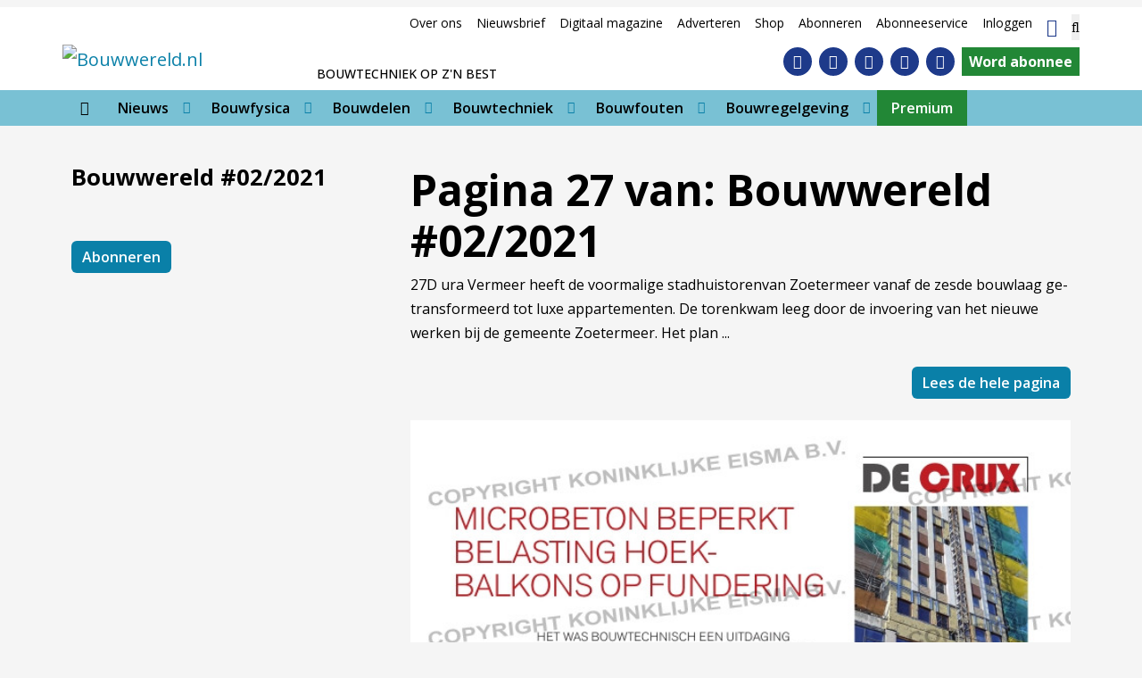

--- FILE ---
content_type: text/html; charset=UTF-8
request_url: https://www.bouwwereld.nl/vakblad/vakblad-pagina/bouwwereld-02-2021-27/
body_size: 24706
content:
<!DOCTYPE html><html lang="nl-NL"><head><meta charset="UTF-8"><meta name="viewport" content="width=device-width, initial-scale=1, shrink-to-fit=no"> <script type="text/javascript">function emg_framework_maybe_execute(callback, ...args){
			if(typeof window[callback] == "function") {
				return window[callback](...args);
			}
			return false;
		}</script> <script type="text/javascript">/*  */
		var gpt_vars = {"targeting":{"allowCookies":"false","post":["119531","bouwwereld-02-2021-27"],"post_type":"eisbook_page","page_type":"singular"},"settings":{"allowCookies":false,"collapseEmptyDivs":true}};
		/*  */
        document.addEventListener('DOMContentLoaded', function() {
            window.consentManager.onConsentUpdate((cookiesAllowed, trackingAllowed) => {
                gpt_vars.targeting.allowCookies = cookiesAllowed;
                gpt_vars.settings.allowCookies = cookiesAllowed;
            });
        });</script> <meta name='robots' content='index, follow, max-image-preview:large, max-snippet:-1, max-video-preview:-1' /><style>img:is([sizes="auto" i], [sizes^="auto," i]) { contain-intrinsic-size: 3000px 1500px }</style> <script type="text/javascript">/*  */
window.koko_analytics = {"url":"https:\/\/www.bouwwereld.nl\/koko-analytics-collect.php","site_url":"https:\/\/www.bouwwereld.nl","post_id":119531,"path":"\/vakblad\/vakblad-pagina\/bouwwereld-02-2021-27\/","method":"cookie","use_cookie":true};
/*  */</script>  <script data-cfasync="false" data-pagespeed-no-defer>var gtm4wp_datalayer_name = "dataLayer";
	var dataLayer = dataLayer || [];
	const gtm4wp_use_sku_instead = 1;
	const gtm4wp_currency = 'EUR';
	const gtm4wp_product_per_impression = 10;
	const gtm4wp_clear_ecommerce = false;
	const gtm4wp_datalayer_max_timeout = 2000;

	const gtm4wp_scrollerscript_debugmode         = false;
	const gtm4wp_scrollerscript_callbacktime      = 100;
	const gtm4wp_scrollerscript_readerlocation    = 150;
	const gtm4wp_scrollerscript_contentelementid  = "content";
	const gtm4wp_scrollerscript_scannertime       = 60;</script> <title>Bouwwereld #02/2021 - pag. 27 &#187; Bouwwereld.nl</title><link rel="canonical" href="https://www.bouwwereld.nl/vakblad/vakblad-pagina/bouwwereld-02-2021-27/" /><meta property="og:locale" content="nl_NL" /><meta property="og:type" content="article" /><meta property="og:title" content="Bouwwereld #02/2021 - pag. 27 &#187; Bouwwereld.nl" /><meta property="og:description" content="27 D ura Vermeer heeft de voormalige stadhuistoren van Zoetermeer vanaf de zesde bouwlaag ge­ transformeerd tot luxe appartementen. De..." /><meta property="og:url" content="https://www.bouwwereld.nl/vakblad/vakblad-pagina/bouwwereld-02-2021-27/" /><meta property="og:site_name" content="Bouwwereld.nl" /><meta property="article:publisher" content="https://www.facebook.com/bouwwereld/" /><meta property="article:modified_time" content="2021-04-27T13:30:26+00:00" /><meta property="og:image" content="https://www.bouwwereld.nl/wp-content/uploads/2021/03/cover-2.jpg" /><meta property="og:image:width" content="669" /><meta property="og:image:height" content="766" /><meta property="og:image:type" content="image/jpeg" /><meta name="twitter:label1" content="Geschatte leestijd" /><meta name="twitter:data1" content="3 minuten" /> <script type="application/ld+json" class="yoast-schema-graph">{"@context":"https://schema.org","@graph":[{"@type":"WebPage","@id":"https://www.bouwwereld.nl/vakblad/vakblad-pagina/bouwwereld-02-2021-27/","url":"https://www.bouwwereld.nl/vakblad/vakblad-pagina/bouwwereld-02-2021-27/","name":"Bouwwereld #02/2021 - pag. 27 &#187; Bouwwereld.nl","isPartOf":{"@id":"https://www.bouwwereld.nl/#website"},"primaryImageOfPage":{"@id":"https://www.bouwwereld.nl/vakblad/vakblad-pagina/bouwwereld-02-2021-27/#primaryimage"},"image":{"@id":"https://www.bouwwereld.nl/vakblad/vakblad-pagina/bouwwereld-02-2021-27/#primaryimage"},"thumbnailUrl":"https://www.bouwwereld.nl/wp-content/uploads/2021/03/cover-2.jpg","datePublished":"2021-04-12T13:48:09+00:00","dateModified":"2021-04-27T13:30:26+00:00","breadcrumb":{"@id":"https://www.bouwwereld.nl/vakblad/vakblad-pagina/bouwwereld-02-2021-27/#breadcrumb"},"inLanguage":"nl-NL","potentialAction":[{"@type":"ReadAction","target":["https://www.bouwwereld.nl/vakblad/vakblad-pagina/bouwwereld-02-2021-27/"]}]},{"@type":"ImageObject","inLanguage":"nl-NL","@id":"https://www.bouwwereld.nl/vakblad/vakblad-pagina/bouwwereld-02-2021-27/#primaryimage","url":"https://www.bouwwereld.nl/wp-content/uploads/2021/03/cover-2.jpg","contentUrl":"https://www.bouwwereld.nl/wp-content/uploads/2021/03/cover-2.jpg","width":669,"height":766},{"@type":"BreadcrumbList","@id":"https://www.bouwwereld.nl/vakblad/vakblad-pagina/bouwwereld-02-2021-27/#breadcrumb","itemListElement":[{"@type":"ListItem","position":1,"name":"Home","item":"https://www.bouwwereld.nl/"},{"@type":"ListItem","position":2,"name":"Bouwwereld #02/2021","item":"https://www.bouwwereld.nl/vakblad/bouwwereld-2-2021/"},{"@type":"ListItem","position":3,"name":"Bouwwereld #02/2021 &#8211; pag. 27"}]},{"@type":"WebSite","@id":"https://www.bouwwereld.nl/#website","url":"https://www.bouwwereld.nl/","name":"Bouwwereld","description":"Bouwtechniek op z&#039;n best","publisher":{"@id":"https://www.bouwwereld.nl/#organization"},"alternateName":"Platform over bouwtechniek","potentialAction":[{"@type":"SearchAction","target":{"@type":"EntryPoint","urlTemplate":"https://www.bouwwereld.nl/?s={search_term_string}"},"query-input":{"@type":"PropertyValueSpecification","valueRequired":true,"valueName":"search_term_string"}}],"inLanguage":"nl-NL"},{"@type":"Organization","@id":"https://www.bouwwereld.nl/#organization","name":"Bouwwereld","alternateName":"Platform over bouwtechniek","url":"https://www.bouwwereld.nl/","logo":{"@type":"ImageObject","inLanguage":"nl-NL","@id":"https://www.bouwwereld.nl/#/schema/logo/image/","url":"https://www.bouwwereld.nl/wp-content/uploads/2024/04/Vierkant-logo-Bouwwereld.jpg","contentUrl":"https://www.bouwwereld.nl/wp-content/uploads/2024/04/Vierkant-logo-Bouwwereld.jpg","width":500,"height":500,"caption":"Bouwwereld"},"image":{"@id":"https://www.bouwwereld.nl/#/schema/logo/image/"},"sameAs":["https://www.facebook.com/bouwwereld/","https://x.com/bouwwereld","https://www.linkedin.com/company/bouwwereld/","https://www.instagram.com/bouwwereld/","https://www.youtube.com/user/BouwwereldTV"]}]}</script> <link rel='dns-prefetch' href='//player.vimeo.com' /><link rel='dns-prefetch' href='//w.soundcloud.com' /><link rel='dns-prefetch' href='//fonts.googleapis.com' /><link rel="alternate" type="application/rss+xml" title="Bouwwereld.nl &raquo; feed" href="https://www.bouwwereld.nl/feed/" /><link rel="alternate" type="application/rss+xml" title="Bouwwereld.nl &raquo; reacties feed" href="https://www.bouwwereld.nl/comments/feed/" /><meta name="facebook-domain-verification" content="wpnx6qbet98667k8wqjic4axi78vke" /> <script type="text/javascript" async src="https://bouwwereld.amzand.nl/"></script>  <script>window.googlefc = window.googlefc || {};
window.googlefc.ccpa = window.googlefc.ccpa || {};
window.googlefc.callbackQueue = window.googlefc.callbackQueue || [];</script>  <script>(function(){/*

 Copyright The Closure Library Authors.
 SPDX-License-Identifier: Apache-2.0
*/
'use strict';var g=function(a){var b=0;return function(){return b<a.length?{done:!1,value:a[b++]}:{done:!0}}},l=this||self,m=/^[\w+/_-]+[=]{0,2}$/,p=null,q=function(){},r=function(a){var b=typeof a;if("object"==b)if(a){if(a instanceof Array)return"array";if(a instanceof Object)return b;var c=Object.prototype.toString.call(a);if("[object Window]"==c)return"object";if("[object Array]"==c||"number"==typeof a.length&&"undefined"!=typeof a.splice&&"undefined"!=typeof a.propertyIsEnumerable&&!a.propertyIsEnumerable("splice"))return"array";
if("[object Function]"==c||"undefined"!=typeof a.call&&"undefined"!=typeof a.propertyIsEnumerable&&!a.propertyIsEnumerable("call"))return"function"}else return"null";else if("function"==b&&"undefined"==typeof a.call)return"object";return b},u=function(a,b){function c(){}c.prototype=b.prototype;a.prototype=new c;a.prototype.constructor=a};var v=function(a,b){Object.defineProperty(l,a,{configurable:!1,get:function(){return b},set:q})};var y=function(a,b){this.b=a===w&&b||"";this.a=x},x={},w={};var aa=function(a,b){a.src=b instanceof y&&b.constructor===y&&b.a===x?b.b:"type_error:TrustedResourceUrl";if(null===p)b:{b=l.document;if((b=b.querySelector&&b.querySelector("script[nonce]"))&&(b=b.nonce||b.getAttribute("nonce"))&&m.test(b)){p=b;break b}p=""}b=p;b&&a.setAttribute("nonce",b)};var z=function(){return Math.floor(2147483648*Math.random()).toString(36)+Math.abs(Math.floor(2147483648*Math.random())^+new Date).toString(36)};var A=function(a,b){b=String(b);"application/xhtml+xml"===a.contentType&&(b=b.toLowerCase());return a.createElement(b)},B=function(a){this.a=a||l.document||document};B.prototype.appendChild=function(a,b){a.appendChild(b)};var C=function(a,b,c,d,e,f){try{var k=a.a,h=A(a.a,"SCRIPT");h.async=!0;aa(h,b);k.head.appendChild(h);h.addEventListener("load",function(){e();d&&k.head.removeChild(h)});h.addEventListener("error",function(){0<c?C(a,b,c-1,d,e,f):(d&&k.head.removeChild(h),f())})}catch(n){f()}};var ba=l.atob("aHR0cHM6Ly93d3cuZ3N0YXRpYy5jb20vaW1hZ2VzL2ljb25zL21hdGVyaWFsL3N5c3RlbS8xeC93YXJuaW5nX2FtYmVyXzI0ZHAucG5n"),ca=l.atob("WW91IGFyZSBzZWVpbmcgdGhpcyBtZXNzYWdlIGJlY2F1c2UgYWQgb3Igc2NyaXB0IGJsb2NraW5nIHNvZnR3YXJlIGlzIGludGVyZmVyaW5nIHdpdGggdGhpcyBwYWdlLg=="),da=l.atob("RGlzYWJsZSBhbnkgYWQgb3Igc2NyaXB0IGJsb2NraW5nIHNvZnR3YXJlLCB0aGVuIHJlbG9hZCB0aGlzIHBhZ2Uu"),ea=function(a,b,c){this.b=a;this.f=new B(this.b);this.a=null;this.c=[];this.g=!1;this.i=b;this.h=c},F=function(a){if(a.b.body&&!a.g){var b=
function(){D(a);l.setTimeout(function(){return E(a,3)},50)};C(a.f,a.i,2,!0,function(){l[a.h]||b()},b);a.g=!0}},D=function(a){for(var b=G(1,5),c=0;c<b;c++){var d=H(a);a.b.body.appendChild(d);a.c.push(d)}b=H(a);b.style.bottom="0";b.style.left="0";b.style.position="fixed";b.style.width=G(100,110).toString()+"%";b.style.zIndex=G(2147483544,2147483644).toString();b.style["background-color"]=I(249,259,242,252,219,229);b.style["box-shadow"]="0 0 12px #888";b.style.color=I(0,10,0,10,0,10);b.style.display=
"flex";b.style["justify-content"]="center";b.style["font-family"]="Roboto, Arial";c=H(a);c.style.width=G(80,85).toString()+"%";c.style.maxWidth=G(750,775).toString()+"px";c.style.margin="24px";c.style.display="flex";c.style["align-items"]="flex-start";c.style["justify-content"]="center";d=A(a.f.a,"IMG");d.className=z();d.src=ba;d.style.height="24px";d.style.width="24px";d.style["padding-right"]="16px";var e=H(a),f=H(a);f.style["font-weight"]="bold";f.textContent=ca;var k=H(a);k.textContent=da;J(a,
e,f);J(a,e,k);J(a,c,d);J(a,c,e);J(a,b,c);a.a=b;a.b.body.appendChild(a.a);b=G(1,5);for(c=0;c<b;c++)d=H(a),a.b.body.appendChild(d),a.c.push(d)},J=function(a,b,c){for(var d=G(1,5),e=0;e<d;e++){var f=H(a);b.appendChild(f)}b.appendChild(c);c=G(1,5);for(d=0;d<c;d++)e=H(a),b.appendChild(e)},G=function(a,b){return Math.floor(a+Math.random()*(b-a))},I=function(a,b,c,d,e,f){return"rgb("+G(Math.max(a,0),Math.min(b,255)).toString()+","+G(Math.max(c,0),Math.min(d,255)).toString()+","+G(Math.max(e,0),Math.min(f,
255)).toString()+")"},H=function(a){a=A(a.f.a,"DIV");a.className=z();return a},E=function(a,b){0>=b||null!=a.a&&0!=a.a.offsetHeight&&0!=a.a.offsetWidth||(fa(a),D(a),l.setTimeout(function(){return E(a,b-1)},50))},fa=function(a){var b=a.c;var c="undefined"!=typeof Symbol&&Symbol.iterator&&b[Symbol.iterator];b=c?c.call(b):{next:g(b)};for(c=b.next();!c.done;c=b.next())(c=c.value)&&c.parentNode&&c.parentNode.removeChild(c);a.c=[];(b=a.a)&&b.parentNode&&b.parentNode.removeChild(b);a.a=null};var ia=function(a,b,c,d,e){var f=ha(c),k=function(n){n.appendChild(f);l.setTimeout(function(){f?(0!==f.offsetHeight&&0!==f.offsetWidth?b():a(),f.parentNode&&f.parentNode.removeChild(f)):a()},d)},h=function(n){document.body?k(document.body):0<n?l.setTimeout(function(){h(n-1)},e):b()};h(3)},ha=function(a){var b=document.createElement("div");b.className=a;b.style.width="1px";b.style.height="1px";b.style.position="absolute";b.style.left="-10000px";b.style.top="-10000px";b.style.zIndex="-10000";return b};var K={},L=null;var M=function(){},N="function"==typeof Uint8Array,O=function(a,b){a.b=null;b||(b=[]);a.j=void 0;a.f=-1;a.a=b;a:{if(b=a.a.length){--b;var c=a.a[b];if(!(null===c||"object"!=typeof c||Array.isArray(c)||N&&c instanceof Uint8Array)){a.g=b-a.f;a.c=c;break a}}a.g=Number.MAX_VALUE}a.i={}},P=[],Q=function(a,b){if(b<a.g){b+=a.f;var c=a.a[b];return c===P?a.a[b]=[]:c}if(a.c)return c=a.c[b],c===P?a.c[b]=[]:c},R=function(a,b,c){a.b||(a.b={});if(!a.b[c]){var d=Q(a,c);d&&(a.b[c]=new b(d))}return a.b[c]};
M.prototype.h=N?function(){var a=Uint8Array.prototype.toJSON;Uint8Array.prototype.toJSON=function(){var b;void 0===b&&(b=0);if(!L){L={};for(var c="ABCDEFGHIJKLMNOPQRSTUVWXYZabcdefghijklmnopqrstuvwxyz0123456789".split(""),d=["+/=","+/","-_=","-_.","-_"],e=0;5>e;e++){var f=c.concat(d[e].split(""));K[e]=f;for(var k=0;k<f.length;k++){var h=f[k];void 0===L[h]&&(L[h]=k)}}}b=K[b];c=[];for(d=0;d<this.length;d+=3){var n=this[d],t=(e=d+1<this.length)?this[d+1]:0;h=(f=d+2<this.length)?this[d+2]:0;k=n>>2;n=(n&
3)<<4|t>>4;t=(t&15)<<2|h>>6;h&=63;f||(h=64,e||(t=64));c.push(b[k],b[n],b[t]||"",b[h]||"")}return c.join("")};try{return JSON.stringify(this.a&&this.a,S)}finally{Uint8Array.prototype.toJSON=a}}:function(){return JSON.stringify(this.a&&this.a,S)};var S=function(a,b){return"number"!==typeof b||!isNaN(b)&&Infinity!==b&&-Infinity!==b?b:String(b)};M.prototype.toString=function(){return this.a.toString()};var T=function(a){O(this,a)};u(T,M);var U=function(a){O(this,a)};u(U,M);var ja=function(a,b){this.c=new B(a);var c=R(b,T,5);c=new y(w,Q(c,4)||"");this.b=new ea(a,c,Q(b,4));this.a=b},ka=function(a,b,c,d){b=new T(b?JSON.parse(b):null);b=new y(w,Q(b,4)||"");C(a.c,b,3,!1,c,function(){ia(function(){F(a.b);d(!1)},function(){d(!0)},Q(a.a,2),Q(a.a,3),Q(a.a,1))})};var la=function(a,b){V(a,"internal_api_load_with_sb",function(c,d,e){ka(b,c,d,e)});V(a,"internal_api_sb",function(){F(b.b)})},V=function(a,b,c){a=l.btoa(a+b);v(a,c)},W=function(a,b,c){for(var d=[],e=2;e<arguments.length;++e)d[e-2]=arguments[e];e=l.btoa(a+b);e=l[e];if("function"==r(e))e.apply(null,d);else throw Error("API not exported.");};var X=function(a){O(this,a)};u(X,M);var Y=function(a){this.h=window;this.a=a;this.b=Q(this.a,1);this.f=R(this.a,T,2);this.g=R(this.a,U,3);this.c=!1};Y.prototype.start=function(){ma();var a=new ja(this.h.document,this.g);la(this.b,a);na(this)};
var ma=function(){var a=function(){if(!l.frames.googlefcPresent)if(document.body){var b=document.createElement("iframe");b.style.display="none";b.style.width="0px";b.style.height="0px";b.style.border="none";b.style.zIndex="-1000";b.style.left="-1000px";b.style.top="-1000px";b.name="googlefcPresent";document.body.appendChild(b)}else l.setTimeout(a,5)};a()},na=function(a){var b=Date.now();W(a.b,"internal_api_load_with_sb",a.f.h(),function(){var c;var d=a.b,e=l[l.btoa(d+"loader_js")];if(e){e=l.atob(e);
e=parseInt(e,10);d=l.btoa(d+"loader_js").split(".");var f=l;d[0]in f||"undefined"==typeof f.execScript||f.execScript("var "+d[0]);for(;d.length&&(c=d.shift());)d.length?f[c]&&f[c]!==Object.prototype[c]?f=f[c]:f=f[c]={}:f[c]=null;c=Math.abs(b-e);c=1728E5>c?0:c}else c=-1;0!=c&&(W(a.b,"internal_api_sb"),Z(a,Q(a.a,6)))},function(c){Z(a,c?Q(a.a,4):Q(a.a,5))})},Z=function(a,b){a.c||(a.c=!0,a=new l.XMLHttpRequest,a.open("GET",b,!0),a.send())};(function(a,b){l[a]=function(c){for(var d=[],e=0;e<arguments.length;++e)d[e-0]=arguments[e];l[a]=q;b.apply(null,d)}})("__d3lUW8vwsKlB__",function(a){"function"==typeof window.atob&&(a=window.atob(a),a=new X(a?JSON.parse(a):null),(new Y(a)).start())});}).call(this);

window.__d3lUW8vwsKlB__("[base64]");</script>  <script async src="https://fundingchoicesmessages.google.com/i/pub-6436764038857627?ers=1" nonce="zjKl98W5MO3gVW_05z_hMg"></script> <script nonce="zjKl98W5MO3gVW_05z_hMg">(function() {function signalGooglefcPresent() {if (!window.frames['googlefcPresent']) {if (document.body) {const iframe = document.createElement('iframe'); iframe.style = 'width: 0; height: 0; border: none; z-index: -1000; left: -1000px; top: -1000px;'; iframe.style.display = 'none'; iframe.name = 'googlefcPresent'; document.body.appendChild(iframe);} else {setTimeout(signalGooglefcPresent, 0);}}}signalGooglefcPresent();})();</script>  <script>const emgfFcAdvanced = true;
    const emgfFcPendingEcommerceEvents = [];

    if(emgfFcAdvanced) {
        window.dataLayer = window.dataLayer || [];
        const originalPush = window.dataLayer.push;
        window.dataLayer.push = function(obj) {
            if (obj.event && obj.ecommerce) {
                emgfFcPendingEcommerceEvents.push(obj);
                return;
            }
            return originalPush.apply(this, arguments);
        };
    }

    document.addEventListener('DOMContentLoaded', () => {
        window.consentManager.init();

        window.consentManager.onConsentUpdate((cookiesAllowed, trackingAllowed) => {
            const setConsentValues = (isGranted) => ({
                'functionality_storage': isGranted ? 'granted' : 'denied',
                'personalization_storage': isGranted ? 'granted' : 'denied',
                'analytics_storage': isGranted ? 'granted' : 'denied',
                'security_storage': isGranted ? 'granted' : 'denied',
                'ad_storage': isGranted && trackingAllowed ? 'granted' : 'denied',
                'ad_personalization': isGranted && trackingAllowed ? 'granted' : 'denied',
                'ad_user_data': isGranted && trackingAllowed ? 'granted' : 'denied',
            });

            let consent = setConsentValues(cookiesAllowed);

            if(trackingAllowed) {
                consent['analytics_storage'] = 'granted';
                consent['personalization_storage'] = 'granted';
            }

            gtag('consent', 'update', consent);

            if(emgfFcAdvanced) {
                window.dataLayer.push({ 'event': 'consent_update_complete' });

                if(emgfFcPendingEcommerceEvents.length > 0) {
                    emgfFcPendingEcommerceEvents.forEach(obj => {
                        window.dataLayer.push(obj);
                    });
                }
            }
        });

        if(emgfFcAdvanced) {
    		window.addEventListener('emgf_fc_loaded', function() {
    			window.dataLayer.push({ 'event': 'ga4_config_ready' });
    		});
        }
    })

    async function emg_framework_is_cookies_allowed() {
        var ConsentManager = window.consentManager;

        const consentStatus = ConsentManager.isConsentGiven();

        return consentStatus.cookies;
	}

	async function emg_framework_is_tracking_allowed() {
        var ConsentManager = window.consentManager;

		const consentStatus = ConsentManager.isConsentGiven();

        return consentStatus.tracking;
	}</script> <style>.smush-dimensions {
				--smush-image-aspect-ratio: auto;
				aspect-ratio: var(--smush-image-aspect-ratio);
			}</style><link data-optimized="2" rel="stylesheet" href="https://www.bouwwereld.nl/wp-content/litespeed/css/d4bbfbaef1b868b65e55d27a93ca99ea.css?ver=355ca" /><style id='wp-block-library-theme-inline-css' type='text/css'>.wp-block-audio :where(figcaption){color:#555;font-size:13px;text-align:center}.is-dark-theme .wp-block-audio :where(figcaption){color:#ffffffa6}.wp-block-audio{margin:0 0 1em}.wp-block-code{border:1px solid #ccc;border-radius:4px;font-family:Menlo,Consolas,monaco,monospace;padding:.8em 1em}.wp-block-embed :where(figcaption){color:#555;font-size:13px;text-align:center}.is-dark-theme .wp-block-embed :where(figcaption){color:#ffffffa6}.wp-block-embed{margin:0 0 1em}.blocks-gallery-caption{color:#555;font-size:13px;text-align:center}.is-dark-theme .blocks-gallery-caption{color:#ffffffa6}:root :where(.wp-block-image figcaption){color:#555;font-size:13px;text-align:center}.is-dark-theme :root :where(.wp-block-image figcaption){color:#ffffffa6}.wp-block-image{margin:0 0 1em}.wp-block-pullquote{border-bottom:4px solid;border-top:4px solid;color:currentColor;margin-bottom:1.75em}.wp-block-pullquote cite,.wp-block-pullquote footer,.wp-block-pullquote__citation{color:currentColor;font-size:.8125em;font-style:normal;text-transform:uppercase}.wp-block-quote{border-left:.25em solid;margin:0 0 1.75em;padding-left:1em}.wp-block-quote cite,.wp-block-quote footer{color:currentColor;font-size:.8125em;font-style:normal;position:relative}.wp-block-quote:where(.has-text-align-right){border-left:none;border-right:.25em solid;padding-left:0;padding-right:1em}.wp-block-quote:where(.has-text-align-center){border:none;padding-left:0}.wp-block-quote.is-large,.wp-block-quote.is-style-large,.wp-block-quote:where(.is-style-plain){border:none}.wp-block-search .wp-block-search__label{font-weight:700}.wp-block-search__button{border:1px solid #ccc;padding:.375em .625em}:where(.wp-block-group.has-background){padding:1.25em 2.375em}.wp-block-separator.has-css-opacity{opacity:.4}.wp-block-separator{border:none;border-bottom:2px solid;margin-left:auto;margin-right:auto}.wp-block-separator.has-alpha-channel-opacity{opacity:1}.wp-block-separator:not(.is-style-wide):not(.is-style-dots){width:100px}.wp-block-separator.has-background:not(.is-style-dots){border-bottom:none;height:1px}.wp-block-separator.has-background:not(.is-style-wide):not(.is-style-dots){height:2px}.wp-block-table{margin:0 0 1em}.wp-block-table td,.wp-block-table th{word-break:normal}.wp-block-table :where(figcaption){color:#555;font-size:13px;text-align:center}.is-dark-theme .wp-block-table :where(figcaption){color:#ffffffa6}.wp-block-video :where(figcaption){color:#555;font-size:13px;text-align:center}.is-dark-theme .wp-block-video :where(figcaption){color:#ffffffa6}.wp-block-video{margin:0 0 1em}:root :where(.wp-block-template-part.has-background){margin-bottom:0;margin-top:0;padding:1.25em 2.375em}</style><style id='classic-theme-styles-inline-css' type='text/css'>/*! This file is auto-generated */
.wp-block-button__link{color:#fff;background-color:#32373c;border-radius:9999px;box-shadow:none;text-decoration:none;padding:calc(.667em + 2px) calc(1.333em + 2px);font-size:1.125em}.wp-block-file__button{background:#32373c;color:#fff;text-decoration:none}</style><style id='emg-customizer-testimonials-style-inline-css' type='text/css'>.emg-customizer-testimonials-block{margin:2rem 0}.emg-customizer-testimonials-block .overlap-section{position:relative}.emg-customizer-testimonials-block .carousel{align-items:stretch;display:flex}.emg-customizer-testimonials-block .testimonial-content{margin-left:auto;margin-right:auto;max-width:768px}.emg-customizer-testimonials-block .quote-symbol{color:rgba(0,0,0,.4);margin-bottom:1rem}.emg-customizer-testimonials-block .quote{color:rgba(0,0,0,.9);font-size:1.25rem;line-height:1.75rem;margin-bottom:2rem}.emg-customizer-testimonials-block .author{align-items:center;display:flex;gap:1rem}.emg-customizer-testimonials-block .avatar{background-position:50%;background-size:cover;border-radius:50%;height:65px;width:65px}.emg-customizer-testimonials-block .name{color:var(--primary);font-size:1rem;font-weight:600}.emg-customizer-testimonials-block .nav-container{align-items:center;display:flex;gap:.5rem;justify-content:center;margin-top:.5rem}.emg-customizer-testimonials-block .dot{color:rgba(0,0,0,.4)}.emg-customizer-testimonials-block .dot.tns-nav-active{color:rgba(0,0,0,.9)}.emg-customizer-testimonials-block .dot-icon{height:.625rem;width:.625rem}

/*# sourceMappingURL=block.css.map*/</style><style id='global-styles-inline-css' type='text/css'>:root{--wp--preset--aspect-ratio--square: 1;--wp--preset--aspect-ratio--4-3: 4/3;--wp--preset--aspect-ratio--3-4: 3/4;--wp--preset--aspect-ratio--3-2: 3/2;--wp--preset--aspect-ratio--2-3: 2/3;--wp--preset--aspect-ratio--16-9: 16/9;--wp--preset--aspect-ratio--9-16: 9/16;--wp--preset--color--black: #000;--wp--preset--color--cyan-bluish-gray: #abb8c3;--wp--preset--color--white: #fff;--wp--preset--color--pale-pink: #f78da7;--wp--preset--color--vivid-red: #cf2e2e;--wp--preset--color--luminous-vivid-orange: #ff6900;--wp--preset--color--luminous-vivid-amber: #fcb900;--wp--preset--color--light-green-cyan: #7bdcb5;--wp--preset--color--vivid-green-cyan: #00d084;--wp--preset--color--pale-cyan-blue: #8ed1fc;--wp--preset--color--vivid-cyan-blue: #0693e3;--wp--preset--color--vivid-purple: #9b51e0;--wp--preset--color--primary: #0A80A8;--wp--preset--color--secondary: #0075bc;--wp--preset--color--fun-blue: #364a86;--wp--preset--color--blue: #79c1d4;--wp--preset--color--medium-blue: #3079ba;--wp--preset--color--dark-blue: #172782;--wp--preset--color--link: #0A80A8;--wp--preset--color--beige: #caae7f;--wp--preset--color--gray: #a9a7a3;--wp--preset--color--light-gray: #ebebeb;--wp--preset--color--lightest-gray: #f5f5f5;--wp--preset--color--medium-gray: #979da1;--wp--preset--color--dark-gray: #444443;--wp--preset--color--green: #9de0af;--wp--preset--color--army-green: #a6a65e;--wp--preset--color--pink: #cc33cc;--wp--preset--color--salmon: #e68c8f;--wp--preset--color--red: #b0686a;--wp--preset--color--purple: #6e53d4;--wp--preset--color--turquoise: #89e0ca;--wp--preset--color--mint: #e0d3b1;--wp--preset--color--premium: #228736;--wp--preset--gradient--vivid-cyan-blue-to-vivid-purple: linear-gradient(135deg,rgba(6,147,227,1) 0%,rgb(155,81,224) 100%);--wp--preset--gradient--light-green-cyan-to-vivid-green-cyan: linear-gradient(135deg,rgb(122,220,180) 0%,rgb(0,208,130) 100%);--wp--preset--gradient--luminous-vivid-amber-to-luminous-vivid-orange: linear-gradient(135deg,rgba(252,185,0,1) 0%,rgba(255,105,0,1) 100%);--wp--preset--gradient--luminous-vivid-orange-to-vivid-red: linear-gradient(135deg,rgba(255,105,0,1) 0%,rgb(207,46,46) 100%);--wp--preset--gradient--very-light-gray-to-cyan-bluish-gray: linear-gradient(135deg,rgb(238,238,238) 0%,rgb(169,184,195) 100%);--wp--preset--gradient--cool-to-warm-spectrum: linear-gradient(135deg,rgb(74,234,220) 0%,rgb(151,120,209) 20%,rgb(207,42,186) 40%,rgb(238,44,130) 60%,rgb(251,105,98) 80%,rgb(254,248,76) 100%);--wp--preset--gradient--blush-light-purple: linear-gradient(135deg,rgb(255,206,236) 0%,rgb(152,150,240) 100%);--wp--preset--gradient--blush-bordeaux: linear-gradient(135deg,rgb(254,205,165) 0%,rgb(254,45,45) 50%,rgb(107,0,62) 100%);--wp--preset--gradient--luminous-dusk: linear-gradient(135deg,rgb(255,203,112) 0%,rgb(199,81,192) 50%,rgb(65,88,208) 100%);--wp--preset--gradient--pale-ocean: linear-gradient(135deg,rgb(255,245,203) 0%,rgb(182,227,212) 50%,rgb(51,167,181) 100%);--wp--preset--gradient--electric-grass: linear-gradient(135deg,rgb(202,248,128) 0%,rgb(113,206,126) 100%);--wp--preset--gradient--midnight: linear-gradient(135deg,rgb(2,3,129) 0%,rgb(40,116,252) 100%);--wp--preset--font-size--small: 13px;--wp--preset--font-size--medium: 20px;--wp--preset--font-size--large: 36px;--wp--preset--font-size--x-large: 42px;--wp--preset--spacing--20: 0.44rem;--wp--preset--spacing--30: 0.67rem;--wp--preset--spacing--40: 1rem;--wp--preset--spacing--50: 1.5rem;--wp--preset--spacing--60: 2.25rem;--wp--preset--spacing--70: 3.38rem;--wp--preset--spacing--80: 5.06rem;--wp--preset--shadow--natural: 6px 6px 9px rgba(0, 0, 0, 0.2);--wp--preset--shadow--deep: 12px 12px 50px rgba(0, 0, 0, 0.4);--wp--preset--shadow--sharp: 6px 6px 0px rgba(0, 0, 0, 0.2);--wp--preset--shadow--outlined: 6px 6px 0px -3px rgba(255, 255, 255, 1), 6px 6px rgba(0, 0, 0, 1);--wp--preset--shadow--crisp: 6px 6px 0px rgba(0, 0, 0, 1);}:where(.is-layout-flex){gap: 0.5em;}:where(.is-layout-grid){gap: 0.5em;}body .is-layout-flex{display: flex;}.is-layout-flex{flex-wrap: wrap;align-items: center;}.is-layout-flex > :is(*, div){margin: 0;}body .is-layout-grid{display: grid;}.is-layout-grid > :is(*, div){margin: 0;}:where(.wp-block-columns.is-layout-flex){gap: 2em;}:where(.wp-block-columns.is-layout-grid){gap: 2em;}:where(.wp-block-post-template.is-layout-flex){gap: 1.25em;}:where(.wp-block-post-template.is-layout-grid){gap: 1.25em;}.has-black-color{color: var(--wp--preset--color--black) !important;}.has-cyan-bluish-gray-color{color: var(--wp--preset--color--cyan-bluish-gray) !important;}.has-white-color{color: var(--wp--preset--color--white) !important;}.has-pale-pink-color{color: var(--wp--preset--color--pale-pink) !important;}.has-vivid-red-color{color: var(--wp--preset--color--vivid-red) !important;}.has-luminous-vivid-orange-color{color: var(--wp--preset--color--luminous-vivid-orange) !important;}.has-luminous-vivid-amber-color{color: var(--wp--preset--color--luminous-vivid-amber) !important;}.has-light-green-cyan-color{color: var(--wp--preset--color--light-green-cyan) !important;}.has-vivid-green-cyan-color{color: var(--wp--preset--color--vivid-green-cyan) !important;}.has-pale-cyan-blue-color{color: var(--wp--preset--color--pale-cyan-blue) !important;}.has-vivid-cyan-blue-color{color: var(--wp--preset--color--vivid-cyan-blue) !important;}.has-vivid-purple-color{color: var(--wp--preset--color--vivid-purple) !important;}.has-black-background-color{background-color: var(--wp--preset--color--black) !important;}.has-cyan-bluish-gray-background-color{background-color: var(--wp--preset--color--cyan-bluish-gray) !important;}.has-white-background-color{background-color: var(--wp--preset--color--white) !important;}.has-pale-pink-background-color{background-color: var(--wp--preset--color--pale-pink) !important;}.has-vivid-red-background-color{background-color: var(--wp--preset--color--vivid-red) !important;}.has-luminous-vivid-orange-background-color{background-color: var(--wp--preset--color--luminous-vivid-orange) !important;}.has-luminous-vivid-amber-background-color{background-color: var(--wp--preset--color--luminous-vivid-amber) !important;}.has-light-green-cyan-background-color{background-color: var(--wp--preset--color--light-green-cyan) !important;}.has-vivid-green-cyan-background-color{background-color: var(--wp--preset--color--vivid-green-cyan) !important;}.has-pale-cyan-blue-background-color{background-color: var(--wp--preset--color--pale-cyan-blue) !important;}.has-vivid-cyan-blue-background-color{background-color: var(--wp--preset--color--vivid-cyan-blue) !important;}.has-vivid-purple-background-color{background-color: var(--wp--preset--color--vivid-purple) !important;}.has-black-border-color{border-color: var(--wp--preset--color--black) !important;}.has-cyan-bluish-gray-border-color{border-color: var(--wp--preset--color--cyan-bluish-gray) !important;}.has-white-border-color{border-color: var(--wp--preset--color--white) !important;}.has-pale-pink-border-color{border-color: var(--wp--preset--color--pale-pink) !important;}.has-vivid-red-border-color{border-color: var(--wp--preset--color--vivid-red) !important;}.has-luminous-vivid-orange-border-color{border-color: var(--wp--preset--color--luminous-vivid-orange) !important;}.has-luminous-vivid-amber-border-color{border-color: var(--wp--preset--color--luminous-vivid-amber) !important;}.has-light-green-cyan-border-color{border-color: var(--wp--preset--color--light-green-cyan) !important;}.has-vivid-green-cyan-border-color{border-color: var(--wp--preset--color--vivid-green-cyan) !important;}.has-pale-cyan-blue-border-color{border-color: var(--wp--preset--color--pale-cyan-blue) !important;}.has-vivid-cyan-blue-border-color{border-color: var(--wp--preset--color--vivid-cyan-blue) !important;}.has-vivid-purple-border-color{border-color: var(--wp--preset--color--vivid-purple) !important;}.has-vivid-cyan-blue-to-vivid-purple-gradient-background{background: var(--wp--preset--gradient--vivid-cyan-blue-to-vivid-purple) !important;}.has-light-green-cyan-to-vivid-green-cyan-gradient-background{background: var(--wp--preset--gradient--light-green-cyan-to-vivid-green-cyan) !important;}.has-luminous-vivid-amber-to-luminous-vivid-orange-gradient-background{background: var(--wp--preset--gradient--luminous-vivid-amber-to-luminous-vivid-orange) !important;}.has-luminous-vivid-orange-to-vivid-red-gradient-background{background: var(--wp--preset--gradient--luminous-vivid-orange-to-vivid-red) !important;}.has-very-light-gray-to-cyan-bluish-gray-gradient-background{background: var(--wp--preset--gradient--very-light-gray-to-cyan-bluish-gray) !important;}.has-cool-to-warm-spectrum-gradient-background{background: var(--wp--preset--gradient--cool-to-warm-spectrum) !important;}.has-blush-light-purple-gradient-background{background: var(--wp--preset--gradient--blush-light-purple) !important;}.has-blush-bordeaux-gradient-background{background: var(--wp--preset--gradient--blush-bordeaux) !important;}.has-luminous-dusk-gradient-background{background: var(--wp--preset--gradient--luminous-dusk) !important;}.has-pale-ocean-gradient-background{background: var(--wp--preset--gradient--pale-ocean) !important;}.has-electric-grass-gradient-background{background: var(--wp--preset--gradient--electric-grass) !important;}.has-midnight-gradient-background{background: var(--wp--preset--gradient--midnight) !important;}.has-small-font-size{font-size: var(--wp--preset--font-size--small) !important;}.has-medium-font-size{font-size: var(--wp--preset--font-size--medium) !important;}.has-large-font-size{font-size: var(--wp--preset--font-size--large) !important;}.has-x-large-font-size{font-size: var(--wp--preset--font-size--x-large) !important;}
:where(.wp-block-post-template.is-layout-flex){gap: 1.25em;}:where(.wp-block-post-template.is-layout-grid){gap: 1.25em;}
:where(.wp-block-columns.is-layout-flex){gap: 2em;}:where(.wp-block-columns.is-layout-grid){gap: 2em;}
:root :where(.wp-block-pullquote){font-size: 1.5em;line-height: 1.6;}</style><style id='woocommerce-inline-inline-css' type='text/css'>.woocommerce form .form-row .required { visibility: visible; }</style><style id='wp-polls-inline-css' type='text/css'>.wp-polls .pollbar {
	margin: 1px;
	font-size: 6px;
	line-height: 8px;
	height: 8px;
	background-image: url('https://www.bouwwereld.nl/wp-content/plugins/wp-polls/images/default/pollbg.gif');
	border: 1px solid #c8c8c8;
}</style><link rel='stylesheet' id='theme-styles-css' href='https://www.bouwwereld.nl/wp-content/themes/emgc-bouwwereld/dist/app.69ab4a09.css' type='text/css' media='all' /><link rel='stylesheet' id='theme-font-css' href='https://fonts.googleapis.com/css2?family=Open+Sans%3Aital%2Cwght%400%2C400%3B0%2C700%3B1%2C400%3B1%2C700&#038;display=swap&#038;ver=0.5.3' type='text/css' media='all' /><link rel='stylesheet' id='theme-font-serif-css' href='https://fonts.googleapis.com/css2?family=Baumans&#038;display=swap&#038;ver=0.5.3' type='text/css' media='all' /> <script type="text/javascript" src="https://www.bouwwereld.nl/wp-includes/js/jquery/jquery.min.js" id="jquery-core-js"></script> <script data-optimized="1" type="text/javascript" src="https://www.bouwwereld.nl/wp-content/litespeed/js/04b4b9c0a639b6d3a39c82a4b26f79fa.js?ver=f79fa" id="jquery-migrate-js"></script> <script data-optimized="1" type="text/javascript" src="https://www.bouwwereld.nl/wp-content/litespeed/js/40837e05a5bb8525bf882881c65c0834.js?ver=c0834" id="emg-customizer-block-testimonials-js"></script> <script data-optimized="1" type="text/javascript" src="https://www.bouwwereld.nl/wp-content/litespeed/js/33d4559ff7a308b59d31280e5a0609f0.js?ver=609f0" id="bsa-public-functions-js-js"></script> <script data-optimized="1" type="text/javascript" src="https://www.bouwwereld.nl/wp-content/litespeed/js/056d434042fa48eaff652295bc23fa83.js?ver=3fa83" id="bsa-front-end-js-js"></script> <script data-optimized="1" type="text/javascript" src="https://www.bouwwereld.nl/wp-content/litespeed/js/f8a888f34b2bf3c90609e18a5ef96c04.js?ver=96c04" id="lightslider-js"></script> <script data-optimized="1" type="text/javascript" src="https://www.bouwwereld.nl/wp-content/litespeed/js/e127bb2efd1b1853f8856a9adddbc20a.js?ver=bc20a" id="emg-framework-js"></script> <script data-optimized="1" type="text/javascript" src="https://www.bouwwereld.nl/wp-content/litespeed/js/ff77134ed6322c1808ae0378dc039cf9.js?ver=39cf9" id="wc-jquery-blockui-js" defer="defer" data-wp-strategy="defer"></script> <script type="text/javascript" id="wc-add-to-cart-js-extra">/*  */
var wc_add_to_cart_params = {"ajax_url":"\/wp-admin\/admin-ajax.php","wc_ajax_url":"\/?wc-ajax=%%endpoint%%","i18n_view_cart":"Bekijk winkelwagen","cart_url":"https:\/\/www.bouwwereld.nl\/winkelwagen\/","is_cart":"","cart_redirect_after_add":"yes"};
/*  */</script> <script data-optimized="1" type="text/javascript" src="https://www.bouwwereld.nl/wp-content/litespeed/js/5b446d9b093b50f00797e6680fe2ef5c.js?ver=2ef5c" id="wc-add-to-cart-js" defer="defer" data-wp-strategy="defer"></script> <script data-optimized="1" type="text/javascript" src="https://www.bouwwereld.nl/wp-content/litespeed/js/2ab6e38aed96fa5c7ea9bf4438ddae61.js?ver=dae61" id="wc-js-cookie-js" defer="defer" data-wp-strategy="defer"></script> <script type="text/javascript" id="woocommerce-js-extra">/*  */
var woocommerce_params = {"ajax_url":"\/wp-admin\/admin-ajax.php","wc_ajax_url":"\/?wc-ajax=%%endpoint%%","i18n_password_show":"Wachtwoord weergeven","i18n_password_hide":"Wachtwoord verbergen"};
/*  */</script> <script data-optimized="1" type="text/javascript" src="https://www.bouwwereld.nl/wp-content/litespeed/js/5df7bcd7bdd90bcc3d0b9bc6fce7bce0.js?ver=7bce0" id="woocommerce-js" defer="defer" data-wp-strategy="defer"></script> <script data-optimized="1" type="text/javascript" src="https://www.bouwwereld.nl/wp-content/litespeed/js/9c74a49710befd81bd3878d62c1fe096.js?ver=fe096" id="gtm4wp-scroll-tracking-js"></script> <link rel="https://api.w.org/" href="https://www.bouwwereld.nl/wp-json/" /><link rel="alternate" title="JSON" type="application/json" href="https://www.bouwwereld.nl/wp-json/wp/v2/eisbook_page/119531" /><link rel="EditURI" type="application/rsd+xml" title="RSD" href="https://www.bouwwereld.nl/xmlrpc.php?rsd" /><meta name="generator" content="WordPress 6.8.3" /><meta name="generator" content="WooCommerce 10.4.3" /><link rel='shortlink' href='https://www.bouwwereld.nl/?p=119531' /><link rel="alternate" title="oEmbed (JSON)" type="application/json+oembed" href="https://www.bouwwereld.nl/wp-json/oembed/1.0/embed?url=https%3A%2F%2Fwww.bouwwereld.nl%2Fvakblad%2Fvakblad-pagina%2Fbouwwereld-02-2021-27%2F" /><link rel="alternate" title="oEmbed (XML)" type="text/xml+oembed" href="https://www.bouwwereld.nl/wp-json/oembed/1.0/embed?url=https%3A%2F%2Fwww.bouwwereld.nl%2Fvakblad%2Fvakblad-pagina%2Fbouwwereld-02-2021-27%2F&#038;format=xml" /> <script src="https://campaign3-webpush.ternairsoftware.com/publicwebpush/TernairWebPushSDK" async=""></script> <script>window.TernairWebPush = window.TernairWebPush || [];
        TernairWebPush.push(function() {
            TernairWebPush.init({
                webPushId: "wp-6739bf55-8fe1-4890-9420-fa78651739af",
                subscribeUrl: "https://campaign3-webhook.ternairsoftware.com//webpush/register",
                client: "eisma",
            });
        });</script> <script type="application/ld+json">{"@type":"Article","url":"https:\/\/www.bouwwereld.nl\/vakblad\/vakblad-pagina\/bouwwereld-02-2021-27\/","datePublished":"2021-04-12T15:48:09+02:00","dateModified":"2021-04-27T15:30:26+02:00","publisher":{"name":"Bouwwereld.nl"},"hasPart":{"@type":"WebPageElement","isAccessibleForFree":"False","cssSelector":".paywall"}}</script> <link rel="manifest" href="/manifest.json"><script type="text/javascript">if ('serviceWorker' in navigator) {
                window.addEventListener('load', function() {
                    navigator.serviceWorker.register('https://www.bouwwereld.nl/service-worker.js').then(function(registration) {
                        console.log('ServiceWorker registration successful with scope: ', registration.scope);
                    }, function(err) {
                        console.log('ServiceWorker registration failed: ', err);
                    });
                });
            }</script> 
 <script data-cfasync="false" data-pagespeed-no-defer>var dataLayer_content = {"visitorLoginState":"logged-out","visitorType":"visitor-logged-out","visitorRegistrationDate":"","visitorUsername":"","pageTitle":"Bouwwereld #02\/2021 - pag. 27 &#187; Bouwwereld.nl","pagePostType":"eisbook_page","pagePostType2":"single-eisbook_page","pagePostTerms":{"meta":[]},"browserName":"","browserVersion":"","browserEngineName":"","browserEngineVersion":"","osName":"","osVersion":"","deviceType":"bot","deviceManufacturer":"","deviceModel":"","customerTotalOrders":0,"customerTotalOrderValue":0,"customerFirstName":"","customerLastName":"","customerBillingFirstName":"","customerBillingLastName":"","customerBillingCompany":"","customerBillingAddress1":"","customerBillingAddress2":"","customerBillingCity":"","customerBillingState":"","customerBillingPostcode":"","customerBillingCountry":"","customerBillingEmail":"","customerBillingEmailHash":"","customerBillingPhone":"","customerShippingFirstName":"","customerShippingLastName":"","customerShippingCompany":"","customerShippingAddress1":"","customerShippingAddress2":"","customerShippingCity":"","customerShippingState":"","customerShippingPostcode":"","customerShippingCountry":"","cartContent":{"totals":{"applied_coupons":[],"discount_total":0,"subtotal":0,"total":0},"items":[]},"pageIsPremium":0,"visitorIsPremium":0};
	dataLayer.push( dataLayer_content );</script> <script data-cfasync="false" data-pagespeed-no-defer>if (typeof gtag == "undefined") {
			function gtag(){dataLayer.push(arguments);}
		}

		gtag("consent", "default", {
			"analytics_storage": "denied",
			"ad_storage": "denied",
			"ad_user_data": "denied",
			"ad_personalization": "denied",
			"functionality_storage": "denied",
			"security_storage": "denied",
			"personalization_storage": "denied",
		});</script> <script data-cfasync="false" data-pagespeed-no-defer>(function(w,d,s,l,i){w[l]=w[l]||[];w[l].push({'gtm.start':
new Date().getTime(),event:'gtm.js'});var f=d.getElementsByTagName(s)[0],
j=d.createElement(s),dl=l!='dataLayer'?'&l='+l:'';j.async=true;j.src=
'//www.googletagmanager.com/gtm.js?id='+i+dl;f.parentNode.insertBefore(j,f);
})(window,document,'script','dataLayer','GTM-P74NHHX');</script> <link href="https://fonts.googleapis.com/css?family=Open+Sans:300,400,700&#038;display=swap" rel="stylesheet"><link href="https://fonts.googleapis.com/css?family=Open+Sans:300,400,700&#038;display=swap" rel="stylesheet"><style type="text/css">body { background-color:#; }body { font-size:1rem; }body { font-family: 'Open Sans', sans-serif; }h1, h2, h3, h4, h5, h6 { font-family: 'Open Sans', sans-serif !important; }body { font-weight:light; }h1,h2,h3 { font-weight:bold; }body { line-height:1.7; }h1 { font-size:3rem; }h2 { font-size:1.8rem; }h6 { font-size:1rem; }
		@media (max-width: 575px) {
			
			h1 { font-size: 1.6rem; }

			
			h2 { font-size: 1.4rem; }

			
			h3 { font-size: 1.2rem; }

			
			h4 { font-size: 1.1rem; }

			
			h5 { font-size: 1rem; }

			
			h6 { font-size: 0.8rem; }

					}</style>
<noscript><style>.woocommerce-product-gallery{ opacity: 1 !important; }</style></noscript><meta name="onesignal" content="wordpress-plugin"/> <script>window.OneSignalDeferred = window.OneSignalDeferred || [];

      OneSignalDeferred.push(function(OneSignal) {
        var oneSignal_options = {};
        window._oneSignalInitOptions = oneSignal_options;

        oneSignal_options['serviceWorkerParam'] = { scope: '/wp-content/plugins/onesignal-free-web-push-notifications/sdk_files/push/onesignal/' };
oneSignal_options['serviceWorkerPath'] = 'OneSignalSDKWorker.js';

        OneSignal.Notifications.setDefaultUrl("https://www.bouwwereld.nl");

        oneSignal_options['wordpress'] = true;
oneSignal_options['appId'] = 'f52351f8-c1bf-4058-869a-2692c998f23d';
oneSignal_options['allowLocalhostAsSecureOrigin'] = true;
oneSignal_options['welcomeNotification'] = { };
oneSignal_options['welcomeNotification']['title'] = "";
oneSignal_options['welcomeNotification']['message'] = "";
oneSignal_options['path'] = "https://www.bouwwereld.nl/wp-content/plugins/onesignal-free-web-push-notifications/sdk_files/";
oneSignal_options['promptOptions'] = { };
oneSignal_options['notifyButton'] = { };
oneSignal_options['notifyButton']['enable'] = true;
oneSignal_options['notifyButton']['position'] = 'bottom-right';
oneSignal_options['notifyButton']['theme'] = 'default';
oneSignal_options['notifyButton']['size'] = 'medium';
oneSignal_options['notifyButton']['showCredit'] = true;
oneSignal_options['notifyButton']['text'] = {};
              OneSignal.init(window._oneSignalInitOptions);
                    });

      function documentInitOneSignal() {
        var oneSignal_elements = document.getElementsByClassName("OneSignal-prompt");

        var oneSignalLinkClickHandler = function(event) { OneSignal.Notifications.requestPermission(); event.preventDefault(); };        for(var i = 0; i < oneSignal_elements.length; i++)
          oneSignal_elements[i].addEventListener('click', oneSignalLinkClickHandler, false);
      }

      if (document.readyState === 'complete') {
           documentInitOneSignal();
      }
      else {
           window.addEventListener("load", function(event){
               documentInitOneSignal();
          });
      }</script> <link rel="icon" href="https://www.bouwwereld.nl/wp-content/uploads/2019/11/cropped-Bouwwereld-icon-32x32.png" sizes="32x32" /><link rel="icon" href="https://www.bouwwereld.nl/wp-content/uploads/2019/11/cropped-Bouwwereld-icon-192x192.png" sizes="192x192" /><link rel="apple-touch-icon" href="https://www.bouwwereld.nl/wp-content/uploads/2019/11/cropped-Bouwwereld-icon-180x180.png" /><meta name="msapplication-TileImage" content="https://www.bouwwereld.nl/wp-content/uploads/2019/11/cropped-Bouwwereld-icon-270x270.png" /> <script type="text/javascript">var addToHomeConfig = {
			message: 'Installeer deze webapp op je %device: tik %icon en dan <strong>Voeg toe aan beginscherm</strong>.',
			touchIcon: true		};

		jQuery(document).ready(function() {
			if (typeof addToHome.init === "function") {
				var userAgent = navigator.userAgent || navigator.vendor || window.opera;
				if (/iPad|iPhone|iPod/.test(userAgent) && !window.MSStream) {
					addToHome.init();
				}
			}
		});</script> <style type="text/css" id="wp-custom-css">.mark, mark {
    padding: .2em;
    background-color: #fff !important;
}

.page-id-106346-1 {
	margin: 25px;
	background: #f6f6f6;
	border: 1px solid #eee;
}

.block-top_billboard_leaderboard .emg-framework-google-ad {
	text-align: center;
	max-width: 728px;
	margin-left: auto;
	margin-right: auto;
}

.woocommerce-loop-product__title {
    min-height: 70px;
}

.meta-and-map .table-holder {
	background: #8DD1FC;
	padding: 1.25em 2.375em;
	margin-bottom: 20px;
}

.iframe-container {
  position: relative;
  width: 100%;
  padding-bottom: 56.25%; 
  height: 0;
}
.iframe-container iframe {
  position: absolute;
  top:0;
  left: 0;
  width: 100%;
  height: 100%;
}

@media screen and (min-width: 768px) {
	.post-list h2 {
		font-size: 1.875rem;
	}
}

.post-list .post-image-wrap .emg-premium-label {
	position: absolute;
}

.menu-item-home a {
	height: 100%;
	display: flex;
	text-align:center;
	justify-content: center;
}

.menu-item-home a i {
	align-items: center;
	display: flex;
}</style></head><body class="wp-singular eisbook_page-template-default single single-eisbook_page postid-119531 wp-custom-logo wp-embed-responsive wp-theme-emg-customizer wp-child-theme-emgc-bouwwereld theme-emg-customizer woocommerce-no-js group-blog" lang="nl-NL"><a href="#main" class="visually-hidden-focusable" id="skip-link">Ga naar hoofdinhoud</a><div id="wrapper"><div class="before-header"><div class="container before-header" role="complementary"><div class="block-80983 block-obw_top_billboard_leaderboard block-ad"><center><div class="mt-2 mb-2"><div class="emg-framework-google-ad" id="div-gpt-ad-809252284396584514-1" role="complementary" aria-label="Google Ad"></div></div></center></div><div class="emg-framework-hide-lg block-138352 block-obw_mobile_1_smartphonebanner block-ad"><div class="text-center mb-2 mt-2"><div class="emg-framework-google-ad" id="div-gpt-ad-809252284396584514-20" role="complementary" aria-label="Google Ad"></div></div></div></div></div><header id="header" class="relative w-full floating-header bg-white"><div class="container py-2"><div class="utility-container hidden md:flex justify-end print:hidden"><nav class="inline-block mr-2" aria-label="Utility menu"><ul class="menu utility-menu nav flex"><li class="menu-item menu-item-type-custom menu-item-object-custom nav-item"><a href="https://www.bouwwereld.nl/jouw-kennispartner/" class="nav-link">Over ons</a></li><li class="menu-item menu-item-type-post_type menu-item-object-page nav-item"><a title="Aanmelden voor de nieuwsbrief" href="https://www.bouwwereld.nl/actueel/nieuwsbrief/" class="nav-link">Nieuwsbrief</a></li><li class="menu-item menu-item-type-custom menu-item-object-custom nav-item"><a href="/vakblad/" class="nav-link">Digitaal magazine</a></li><li class="menu-item menu-item-type-custom menu-item-object-custom nav-item"><a target="_blank" href="https://adverterenbijeisma.nl/uitgave/bouwwereld/" class="nav-link">Adverteren</a></li><li class="menu-item menu-item-type-post_type menu-item-object-page nav-item"><a href="https://www.bouwwereld.nl/shop/" class="nav-link">Shop</a></li><li class="menu-item menu-item-type-custom menu-item-object-custom nav-item"><a target="_blank" href="https://mijn.bouwwereld.nl/abonnementen" class="nav-link">Abonneren</a></li><li class="menu-item menu-item-type-post_type menu-item-object-page nav-item"><a href="https://www.bouwwereld.nl/abonneeservice/" class="nav-link">Abonneeservice</a></li><li class="show-logged-in menu-item menu-item-type-post_type menu-item-object-page nav-item"><a href="https://www.bouwwereld.nl/mijn-bouwwereld/" class="nav-link">Mijn Bouwwereld</a></li><li class="hide-logged-in menu-item menu-item-type-post_type menu-item-object-page nav-item"><a href="https://www.bouwwereld.nl/inloggen/" class="nav-link">Inloggen</a></li></ul></nav>
<a aria-label="Winkelwagen" class="cart-menu-item block mr-2" href="https://www.bouwwereld.nl/winkelwagen/">
<span class="cart-menu-item__inner">
<i class="fa fa-shopping-cart text-xl text-blue-900"></i>
</span></a><button class="search-toggler toggler inline-block" type="button" data-toggle="collapse" aria-expanded="false" data-target=".header-search" aria-label="Toggle search">
<i class="fa fa-search" aria-hidden="true"></i>
</button></div><div class="flex justify-between"><div class="w-1/2 sm:w-1/4 site-logo">
<a href="https://www.bouwwereld.nl/" class="navbar-brand custom-logo-link" rel="home"><img width="305" height="129" src="https://www.bouwwereld.nl/wp-content/smush-webp/2022/10/Logo-website-zwart.png.webp" class="img-fluid" alt="Bouwwereld.nl" decoding="async" /></a>    <span class="sr-only">Bouwwereld.nl</span>
<span class="subtitle logo-subtitle">Bouwtechniek op z&#039;n best</span></div><div class="sm:w-1/4 hidden sm:flex relative"><div class="left-subtitle">
Bouwtechniek op z&#039;n best</div></div><div class="w-1/2 sm:w-2/4 md:flex md:justify-end flex-col lg:flex-row"><div class="flex desktop-header-search items-center justify-end lg:mr-2"><div class="header-search collapse"><form method="get" action="https://www.bouwwereld.nl" role="search">
<input name="s" required type="text" value="" placeholder="Zoeken…"><div class="input-group-append">
<button name="submit" type="submit" aria-label="Zoeken">
<i class="fa fa-search" aria-hidden="true"></i>
</button></div></form></div></div><div class="hidden md:flex items-center justify-end"><nav class="social-menu-container" role="navigation" aria-label="Social media menu"><ul class="menu social-menu nav flex-nowrap justify-end" role="list" aria-label="Social media links"><li id="menu-item-138161" class="menu-item menu-item-type-custom menu-item-object-custom menu-item-138161"><a aria-label="&lt;i class=&quot;fa fa-facebook-f&quot;&gt;&lt;/i&gt;" target="_blank" href="https://www.facebook.com/bouwwereld/?ref=br_rs"><i class="fa fa-brands fa-facebook-f" aria-hidden="true"></i><span class="sr-only">&lt;i class=&quot;fa fa-facebook-f&quot;&gt;&lt;/i&gt;</span></a></li><li id="menu-item-61643" class="menu-item menu-item-type-custom menu-item-object-custom menu-item-61643"><a aria-label=" &lt;i class=&quot;fa fa-linkedin&quot;&gt;&lt;/i&gt;" target="_blank" href="https://www.linkedin.com/company/bouwwereld/"><i class="fa fa-brands fa-linkedin-in" aria-hidden="true"></i><span class="sr-only"> &lt;i class=&quot;fa fa-linkedin&quot;&gt;&lt;/i&gt;</span></a></li><li id="menu-item-61644" class="x menu-item menu-item-type-custom menu-item-object-custom menu-item-61644"><a aria-label="&lt;i class=&quot;fa fa-twitter-x x&quot;&gt;&lt;/i&gt;" target="_blank" href="https://x.com/bouwwereld"><i class="fa fa-brands fa-x-twitter" aria-hidden="true"></i><span class="sr-only">&lt;i class=&quot;fa fa-twitter-x x&quot;&gt;&lt;/i&gt;</span></a></li><li id="menu-item-89063" class="menu-item menu-item-type-custom menu-item-object-custom menu-item-89063"><a aria-label="  &lt;i class=&quot;fa fa-instagram&quot;&gt;&lt;/i&gt;" target="_blank" href="https://www.instagram.com/bouwwereld/"><i class="fa fa-brands fa-instagram" aria-hidden="true"></i><span class="sr-only">  &lt;i class=&quot;fa fa-instagram&quot;&gt;&lt;/i&gt;</span></a></li><li id="menu-item-138160" class="menu-item menu-item-type-custom menu-item-object-custom menu-item-138160"><a aria-label="&lt;i class=&quot;fa fa-youtube&quot;&gt;&lt;/i&gt;" target="_blank" href="https://www.youtube.com/@BouwwereldTV"><i class="fa fa-brands fa-youtube" aria-hidden="true"></i><span class="sr-only">&lt;i class=&quot;fa fa-youtube&quot;&gt;&lt;/i&gt;</span></a></li></ul></nav></div><div class="flex md:hidden justify-end"><nav class="text-right togglers flex" role="navigation" aria-label="Main navigation controls">
<button class="search-toggler toggler" type="button" data-toggle="collapse" aria-expanded="true" aria-controls="navSearchMd" data-target=".mobile-search" aria-label="Toggle search">
<i class="fa fa-search" aria-hidden="true"></i>
</button>
<button class="navbar-toggler toggler" type="button" data-toggle="collapse" data-target="#navbar" aria-controls="navbar" aria-expanded="false" aria-label="Navigatie in- of uitklappen">
<i class="fa fa-bars" aria-hidden="true"></i>
</button>
<a title="Uitloggen" href="https://www.bouwwereld.nl/wp-login.php?action=logout&amp;redirect_to=https%3A%2F%2Fwww.bouwwereld.nl&amp;_wpnonce=5fb60a1689" class="toggler visible-xs visible-sm show-logged-in">
<span class="flex md:hidden">
<i class="fa fa-sign-out text-xl"></i>
</span>
</a>
<a title="Inloggen" href="https://www.bouwwereld.nl/wp-login.php?redirect_to=https%3A%2F%2Fwww.bouwwereld.nl" class="toggler visible-xs visible-sm hide-logged-in">
<span class="flex md:hidden">
<i class="fa fa-user text-xl"></i>
</span>
</a></nav></div><div class="flex-row justify-end items-center flex lg:ml-2">
<a class="btn-premium subscribe-button font-bold" href="https://mijn.bouwwereld.nl/abonnementen" data-upgrade-label="Upgraden">
Word abonnee</a></div></div></div></div><div class="container md:hidden"><div class="collapse mobile-search"><form method="get" action="https://www.bouwwereld.nl" role="search">
<input name="s" required type="text" value="" placeholder="Zoeken…"><div class="input-group-append">
<button name="submit" type="submit" aria-label="Zoeken">
<i class="fa fa-search" aria-hidden="true"></i>
</button></div></form></div></div><div id="navbar" class="mainnav collapse md:block"><nav><div class="hidden md:!flex container"><ul class="flex mb-0 primary-menu px-2 sm:px-1"><li id="menu-item-82694" class="home menu-item menu-item-type-custom menu-item-object-custom menu-item-home nav-item menu-item-82694"><a href="https://www.bouwwereld.nl" class="nav-link"><i class="fa fa-home" aria-hidden="true"></i></a></li><li id="menu-item-163751" class="menu-item menu-item-type-custom menu-item-object-custom menu-item-has-children nav-item menu-item-163751 dropdown"><div class="mobile-menu-item-wrapper"><a title="Nieuws" href="https://www.bouwwereld.nl/page/2/" class="nav-link ">Nieuws</a><span class="mobile-dropdown-indicator"><i class="fa-solid fa-caret-down"></i></span></div><ul class=" dropdown-menu" role="list"><li id="menu-item-163752" class="menu-item menu-item-type-custom menu-item-object-custom nav-item menu-item-163752"><a title="Nieuws" href="https://www.bouwwereld.nl/page/2/" class="nav-link">Nieuws</a></li><li id="menu-item-165548" class="menu-item menu-item-type-taxonomy menu-item-object-category nav-item menu-item-165548"><a title="Columns" href="https://www.bouwwereld.nl/categorie/rubrieken/column/" class="nav-link">Columns</a></li><li id="menu-item-165553" class="menu-item menu-item-type-post_type menu-item-object-page nav-item menu-item-165553"><a title="Podcast" href="https://www.bouwwereld.nl/bouwwereld-podcast/" class="nav-link">Podcast</a></li><li id="menu-item-138227" class="menu-item menu-item-type-custom menu-item-object-custom nav-item menu-item-138227"><a title="Agenda" href="/agenda/" class="nav-link">Agenda</a></li><li id="menu-item-90420" class="menu-item menu-item-type-custom menu-item-object-custom nav-item menu-item-90420"><a title="Webinars" href="/webinars/" class="nav-link">Webinars</a></li><li id="menu-item-138311" class="menu-item menu-item-type-taxonomy menu-item-object-category nav-item menu-item-138311"><a title="Vakprijzen" href="https://www.bouwwereld.nl/categorie/rubrieken/vakprijzen/" class="nav-link">Vakprijzen</a></li></ul></li><li id="menu-item-138206" class="menu-item menu-item-type-taxonomy menu-item-object-category menu-item-has-children nav-item menu-item-138206 dropdown"><div class="mobile-menu-item-wrapper"><a title="Bouwfysica" href="https://www.bouwwereld.nl/categorie/bouwfysica/" class="nav-link ">Bouwfysica</a><span class="mobile-dropdown-indicator"><i class="fa-solid fa-caret-down"></i></span></div><ul class=" dropdown-menu" role="list"><li id="menu-item-155106" class="menu-item menu-item-type-taxonomy menu-item-object-category nav-item menu-item-155106"><a title="Akoestiek" href="https://www.bouwwereld.nl/categorie/bouwfysica/akoestiek/" class="nav-link">Akoestiek</a></li><li id="menu-item-155107" class="menu-item menu-item-type-taxonomy menu-item-object-category nav-item menu-item-155107"><a title="Brandveiligheid" href="https://www.bouwwereld.nl/categorie/bouwfysica/brandveiligheid/" class="nav-link">Brandveiligheid</a></li><li id="menu-item-155108" class="menu-item menu-item-type-taxonomy menu-item-object-category nav-item menu-item-155108"><a title="Isolatie" href="https://www.bouwwereld.nl/categorie/bouwfysica/isolatie/" class="nav-link">Isolatie</a></li><li id="menu-item-155109" class="menu-item menu-item-type-taxonomy menu-item-object-category nav-item menu-item-155109"><a title="Ventilatie" href="https://www.bouwwereld.nl/categorie/bouwfysica/ventilatie/" class="nav-link">Ventilatie</a></li><li id="menu-item-155742" class="menu-item menu-item-type-custom menu-item-object-custom nav-item menu-item-155742"><a title="Alle bouwfysica" href="https://www.bouwwereld.nl/categorie/bouwfysica/" class="nav-link">Alle bouwfysica</a></li></ul></li><li id="menu-item-155110" class="menu-item menu-item-type-taxonomy menu-item-object-category menu-item-has-children nav-item menu-item-155110 dropdown"><div class="mobile-menu-item-wrapper"><a title="Bouwdelen" href="https://www.bouwwereld.nl/categorie/bouwdelen/" class="nav-link ">Bouwdelen</a><span class="mobile-dropdown-indicator"><i class="fa-solid fa-caret-down"></i></span></div><ul class=" dropdown-menu" role="list"><li id="menu-item-155111" class="menu-item menu-item-type-taxonomy menu-item-object-category nav-item menu-item-155111"><a title="Constructie" href="https://www.bouwwereld.nl/categorie/bouwdelen/constructie/" class="nav-link">Constructie</a></li><li id="menu-item-155112" class="menu-item menu-item-type-taxonomy menu-item-object-category nav-item menu-item-155112"><a title="Daken" href="https://www.bouwwereld.nl/categorie/bouwdelen/daken/" class="nav-link">Daken</a></li><li id="menu-item-155113" class="menu-item menu-item-type-taxonomy menu-item-object-category nav-item menu-item-155113"><a title="Fundering" href="https://www.bouwwereld.nl/categorie/bouwdelen/fundering/" class="nav-link">Fundering</a></li><li id="menu-item-155114" class="menu-item menu-item-type-taxonomy menu-item-object-category nav-item menu-item-155114"><a title="Gevels" href="https://www.bouwwereld.nl/categorie/bouwdelen/gevels/" class="nav-link">Gevels</a></li><li id="menu-item-156445" class="menu-item menu-item-type-taxonomy menu-item-object-category nav-item menu-item-156445"><a title="Installaties" href="https://www.bouwwereld.nl/categorie/bouwdelen/installaties/" class="nav-link">Installaties</a></li><li id="menu-item-155809" class="menu-item menu-item-type-custom menu-item-object-custom nav-item menu-item-155809"><a title="Alle bouwdelen" href="https://www.bouwwereld.nl/categorie/bouwdelen/" class="nav-link">Alle bouwdelen</a></li></ul></li><li id="menu-item-138309" class="menu-item menu-item-type-taxonomy menu-item-object-category menu-item-has-children nav-item menu-item-138309 dropdown"><div class="mobile-menu-item-wrapper"><a title="Bouwtechniek" href="https://www.bouwwereld.nl/categorie/bouwtechniek/" class="nav-link ">Bouwtechniek</a><span class="mobile-dropdown-indicator"><i class="fa-solid fa-caret-down"></i></span></div><ul class=" dropdown-menu" role="list"><li id="menu-item-155101" class="menu-item menu-item-type-taxonomy menu-item-object-category nav-item menu-item-155101"><a title="Biobased bouwen" href="https://www.bouwwereld.nl/categorie/bouwtechniek/biobasedbouwen/" class="nav-link">Biobased bouwen</a></li><li id="menu-item-82703" class="menu-item menu-item-type-taxonomy menu-item-object-category nav-item menu-item-82703"><a title="Bouwmaterialen" href="https://www.bouwwereld.nl/categorie/bouwtechniek/bouwmaterialen/" class="nav-link">Bouwmaterialen</a></li><li id="menu-item-155099" class="menu-item menu-item-type-taxonomy menu-item-object-category nav-item menu-item-155099"><a title="Circulair bouwen" href="https://www.bouwwereld.nl/categorie/bouwtechniek/circulairbouwen/" class="nav-link">Circulair bouwen</a></li><li id="menu-item-155105" class="menu-item menu-item-type-taxonomy menu-item-object-category nav-item menu-item-155105"><a title="Digitalisering" href="https://www.bouwwereld.nl/categorie/bouwtechniek/digitalisering/" class="nav-link">Digitalisering</a></li><li id="menu-item-155102" class="menu-item menu-item-type-taxonomy menu-item-object-category nav-item menu-item-155102"><a title="Houtbouw" href="https://www.bouwwereld.nl/categorie/bouwtechniek/houtbouw/" class="nav-link">Houtbouw</a></li><li id="menu-item-155103" class="menu-item menu-item-type-taxonomy menu-item-object-category nav-item menu-item-155103"><a title="Natuurinclusief bouwen" href="https://www.bouwwereld.nl/categorie/bouwtechniek/natuurinclusiefbouwen/" class="nav-link">Natuurinclusief bouwen</a></li><li id="menu-item-155104" class="menu-item menu-item-type-taxonomy menu-item-object-category nav-item menu-item-155104"><a title="Optoppen" href="https://www.bouwwereld.nl/categorie/bouwtechniek/optoppen/" class="nav-link">Optoppen</a></li><li id="menu-item-155100" class="menu-item menu-item-type-taxonomy menu-item-object-category nav-item menu-item-155100"><a title="Prefab" href="https://www.bouwwereld.nl/categorie/bouwtechniek/prefab/" class="nav-link">Prefab</a></li><li id="menu-item-155810" class="menu-item menu-item-type-custom menu-item-object-custom nav-item menu-item-155810"><a title="Alle bouwtechniek" href="https://www.bouwwereld.nl/categorie/bouwtechniek/" class="nav-link">Alle bouwtechniek</a></li></ul></li><li id="menu-item-82701" class="menu-item menu-item-type-taxonomy menu-item-object-category menu-item-has-children nav-item menu-item-82701 dropdown"><div class="mobile-menu-item-wrapper"><a title="Bouwfouten" href="https://www.bouwwereld.nl/categorie/bouwfouten/" class="nav-link ">Bouwfouten</a><span class="mobile-dropdown-indicator"><i class="fa-solid fa-caret-down"></i></span></div><ul class=" dropdown-menu" role="list"><li id="menu-item-153316" class="menu-item menu-item-type-taxonomy menu-item-object-category nav-item menu-item-153316"><a title="Akoestische Bouwfout" href="https://www.bouwwereld.nl/categorie/bouwfouten/akoestischebouwfout/" class="nav-link">Akoestische Bouwfout</a></li><li id="menu-item-138210" class="menu-item menu-item-type-taxonomy menu-item-object-category nav-item menu-item-138210"><a title="Bouwfout" href="https://www.bouwwereld.nl/categorie/bouwfouten/" class="nav-link">Bouwfout</a></li><li id="menu-item-138209" class="menu-item menu-item-type-taxonomy menu-item-object-category nav-item menu-item-138209"><a title="Bouwschade" href="https://www.bouwwereld.nl/categorie/bouwfouten/bouwschade/" class="nav-link">Bouwschade</a></li><li id="menu-item-138211" class="menu-item menu-item-type-taxonomy menu-item-object-category nav-item menu-item-138211"><a title="Gevels volgens Hendriks" href="https://www.bouwwereld.nl/categorie/bouwfouten/gevels-volgens-hendriks/" class="nav-link">Gevels volgens Hendriks</a></li><li id="menu-item-158968" class="menu-item menu-item-type-custom menu-item-object-custom nav-item menu-item-158968"><a title="Alle bouwfouten" href="https://www.bouwwereld.nl/categorie/bouwfouten/" class="nav-link">Alle bouwfouten</a></li></ul></li><li id="menu-item-155115" class="menu-item menu-item-type-taxonomy menu-item-object-category menu-item-has-children nav-item menu-item-155115 dropdown"><div class="mobile-menu-item-wrapper"><a title="Bouwregelgeving" href="https://www.bouwwereld.nl/categorie/bouwregelgeving/" class="nav-link ">Bouwregelgeving</a><span class="mobile-dropdown-indicator"><i class="fa-solid fa-caret-down"></i></span></div><ul class=" dropdown-menu" role="list"><li id="menu-item-155116" class="menu-item menu-item-type-taxonomy menu-item-object-category nav-item menu-item-155116"><a title="BENG" href="https://www.bouwwereld.nl/categorie/bouwregelgeving/beng/" class="nav-link">BENG</a></li><li id="menu-item-155117" class="menu-item menu-item-type-taxonomy menu-item-object-category nav-item menu-item-155117"><a title="Bbl" href="https://www.bouwwereld.nl/categorie/bouwregelgeving/bbl/" class="nav-link">Bbl</a></li><li id="menu-item-155118" class="menu-item menu-item-type-taxonomy menu-item-object-category nav-item menu-item-155118"><a title="Normen" href="https://www.bouwwereld.nl/categorie/bouwregelgeving/normen/" class="nav-link">Normen</a></li><li id="menu-item-155119" class="menu-item menu-item-type-taxonomy menu-item-object-category nav-item menu-item-155119"><a title="Omgevingswet" href="https://www.bouwwereld.nl/categorie/bouwregelgeving/omgevingswet/" class="nav-link">Omgevingswet</a></li><li id="menu-item-155120" class="menu-item menu-item-type-taxonomy menu-item-object-category nav-item menu-item-155120"><a title="Wkb" href="https://www.bouwwereld.nl/categorie/bouwregelgeving/wkb/" class="nav-link">Wkb</a></li><li id="menu-item-155811" class="menu-item menu-item-type-custom menu-item-object-custom nav-item menu-item-155811"><a title="Alle bouwregelgeving" href="https://www.bouwwereld.nl/categorie/bouwregelgeving/" class="nav-link">Alle bouwregelgeving</a></li></ul></li><li id="menu-item-138315" class="speciaal menu-item menu-item-type-custom menu-item-object-custom nav-item menu-item-138315"><a title="Premium" href="/premium-overzicht/" class="nav-link"><font color ="FFFFFF">Premium</font></a></li></ul></div><div class="w-full md:hidden"><div class="mobile-menu has-floating"><ul class="mobile-menu-primary"><li class="home menu-item menu-item-type-custom menu-item-object-custom menu-item-home nav-item menu-item-82694"><a href="https://www.bouwwereld.nl" class="nav-link"><i class="fa fa-home" aria-hidden="true"></i></a></li><li class="menu-item menu-item-type-custom menu-item-object-custom menu-item-has-children nav-item menu-item-163751 dropdown"><div class="mobile-menu-item-wrapper"><a title="Nieuws" href="https://www.bouwwereld.nl/page/2/" class="nav-link ">Nieuws</a><span class="mobile-dropdown-indicator"><i class="fa-solid fa-caret-down"></i></span></div><ul class=" dropdown-menu" role="list"><li class="menu-item menu-item-type-custom menu-item-object-custom nav-item menu-item-163752"><a title="Nieuws" href="https://www.bouwwereld.nl/page/2/" class="nav-link">Nieuws</a></li><li class="menu-item menu-item-type-taxonomy menu-item-object-category nav-item menu-item-165548"><a title="Columns" href="https://www.bouwwereld.nl/categorie/rubrieken/column/" class="nav-link">Columns</a></li><li class="menu-item menu-item-type-post_type menu-item-object-page nav-item menu-item-165553"><a title="Podcast" href="https://www.bouwwereld.nl/bouwwereld-podcast/" class="nav-link">Podcast</a></li><li class="menu-item menu-item-type-custom menu-item-object-custom nav-item menu-item-138227"><a title="Agenda" href="/agenda/" class="nav-link">Agenda</a></li><li class="menu-item menu-item-type-custom menu-item-object-custom nav-item menu-item-90420"><a title="Webinars" href="/webinars/" class="nav-link">Webinars</a></li><li class="menu-item menu-item-type-taxonomy menu-item-object-category nav-item menu-item-138311"><a title="Vakprijzen" href="https://www.bouwwereld.nl/categorie/rubrieken/vakprijzen/" class="nav-link">Vakprijzen</a></li></ul></li><li class="menu-item menu-item-type-taxonomy menu-item-object-category menu-item-has-children nav-item menu-item-138206 dropdown"><div class="mobile-menu-item-wrapper"><a title="Bouwfysica" href="https://www.bouwwereld.nl/categorie/bouwfysica/" class="nav-link ">Bouwfysica</a><span class="mobile-dropdown-indicator"><i class="fa-solid fa-caret-down"></i></span></div><ul class=" dropdown-menu" role="list"><li class="menu-item menu-item-type-taxonomy menu-item-object-category nav-item menu-item-155106"><a title="Akoestiek" href="https://www.bouwwereld.nl/categorie/bouwfysica/akoestiek/" class="nav-link">Akoestiek</a></li><li class="menu-item menu-item-type-taxonomy menu-item-object-category nav-item menu-item-155107"><a title="Brandveiligheid" href="https://www.bouwwereld.nl/categorie/bouwfysica/brandveiligheid/" class="nav-link">Brandveiligheid</a></li><li class="menu-item menu-item-type-taxonomy menu-item-object-category nav-item menu-item-155108"><a title="Isolatie" href="https://www.bouwwereld.nl/categorie/bouwfysica/isolatie/" class="nav-link">Isolatie</a></li><li class="menu-item menu-item-type-taxonomy menu-item-object-category nav-item menu-item-155109"><a title="Ventilatie" href="https://www.bouwwereld.nl/categorie/bouwfysica/ventilatie/" class="nav-link">Ventilatie</a></li><li class="menu-item menu-item-type-custom menu-item-object-custom nav-item menu-item-155742"><a title="Alle bouwfysica" href="https://www.bouwwereld.nl/categorie/bouwfysica/" class="nav-link">Alle bouwfysica</a></li></ul></li><li class="menu-item menu-item-type-taxonomy menu-item-object-category menu-item-has-children nav-item menu-item-155110 dropdown"><div class="mobile-menu-item-wrapper"><a title="Bouwdelen" href="https://www.bouwwereld.nl/categorie/bouwdelen/" class="nav-link ">Bouwdelen</a><span class="mobile-dropdown-indicator"><i class="fa-solid fa-caret-down"></i></span></div><ul class=" dropdown-menu" role="list"><li class="menu-item menu-item-type-taxonomy menu-item-object-category nav-item menu-item-155111"><a title="Constructie" href="https://www.bouwwereld.nl/categorie/bouwdelen/constructie/" class="nav-link">Constructie</a></li><li class="menu-item menu-item-type-taxonomy menu-item-object-category nav-item menu-item-155112"><a title="Daken" href="https://www.bouwwereld.nl/categorie/bouwdelen/daken/" class="nav-link">Daken</a></li><li class="menu-item menu-item-type-taxonomy menu-item-object-category nav-item menu-item-155113"><a title="Fundering" href="https://www.bouwwereld.nl/categorie/bouwdelen/fundering/" class="nav-link">Fundering</a></li><li class="menu-item menu-item-type-taxonomy menu-item-object-category nav-item menu-item-155114"><a title="Gevels" href="https://www.bouwwereld.nl/categorie/bouwdelen/gevels/" class="nav-link">Gevels</a></li><li class="menu-item menu-item-type-taxonomy menu-item-object-category nav-item menu-item-156445"><a title="Installaties" href="https://www.bouwwereld.nl/categorie/bouwdelen/installaties/" class="nav-link">Installaties</a></li><li class="menu-item menu-item-type-custom menu-item-object-custom nav-item menu-item-155809"><a title="Alle bouwdelen" href="https://www.bouwwereld.nl/categorie/bouwdelen/" class="nav-link">Alle bouwdelen</a></li></ul></li><li class="menu-item menu-item-type-taxonomy menu-item-object-category menu-item-has-children nav-item menu-item-138309 dropdown"><div class="mobile-menu-item-wrapper"><a title="Bouwtechniek" href="https://www.bouwwereld.nl/categorie/bouwtechniek/" class="nav-link ">Bouwtechniek</a><span class="mobile-dropdown-indicator"><i class="fa-solid fa-caret-down"></i></span></div><ul class=" dropdown-menu" role="list"><li class="menu-item menu-item-type-taxonomy menu-item-object-category nav-item menu-item-155101"><a title="Biobased bouwen" href="https://www.bouwwereld.nl/categorie/bouwtechniek/biobasedbouwen/" class="nav-link">Biobased bouwen</a></li><li class="menu-item menu-item-type-taxonomy menu-item-object-category nav-item menu-item-82703"><a title="Bouwmaterialen" href="https://www.bouwwereld.nl/categorie/bouwtechniek/bouwmaterialen/" class="nav-link">Bouwmaterialen</a></li><li class="menu-item menu-item-type-taxonomy menu-item-object-category nav-item menu-item-155099"><a title="Circulair bouwen" href="https://www.bouwwereld.nl/categorie/bouwtechniek/circulairbouwen/" class="nav-link">Circulair bouwen</a></li><li class="menu-item menu-item-type-taxonomy menu-item-object-category nav-item menu-item-155105"><a title="Digitalisering" href="https://www.bouwwereld.nl/categorie/bouwtechniek/digitalisering/" class="nav-link">Digitalisering</a></li><li class="menu-item menu-item-type-taxonomy menu-item-object-category nav-item menu-item-155102"><a title="Houtbouw" href="https://www.bouwwereld.nl/categorie/bouwtechniek/houtbouw/" class="nav-link">Houtbouw</a></li><li class="menu-item menu-item-type-taxonomy menu-item-object-category nav-item menu-item-155103"><a title="Natuurinclusief bouwen" href="https://www.bouwwereld.nl/categorie/bouwtechniek/natuurinclusiefbouwen/" class="nav-link">Natuurinclusief bouwen</a></li><li class="menu-item menu-item-type-taxonomy menu-item-object-category nav-item menu-item-155104"><a title="Optoppen" href="https://www.bouwwereld.nl/categorie/bouwtechniek/optoppen/" class="nav-link">Optoppen</a></li><li class="menu-item menu-item-type-taxonomy menu-item-object-category nav-item menu-item-155100"><a title="Prefab" href="https://www.bouwwereld.nl/categorie/bouwtechniek/prefab/" class="nav-link">Prefab</a></li><li class="menu-item menu-item-type-custom menu-item-object-custom nav-item menu-item-155810"><a title="Alle bouwtechniek" href="https://www.bouwwereld.nl/categorie/bouwtechniek/" class="nav-link">Alle bouwtechniek</a></li></ul></li><li class="menu-item menu-item-type-taxonomy menu-item-object-category menu-item-has-children nav-item menu-item-82701 dropdown"><div class="mobile-menu-item-wrapper"><a title="Bouwfouten" href="https://www.bouwwereld.nl/categorie/bouwfouten/" class="nav-link ">Bouwfouten</a><span class="mobile-dropdown-indicator"><i class="fa-solid fa-caret-down"></i></span></div><ul class=" dropdown-menu" role="list"><li class="menu-item menu-item-type-taxonomy menu-item-object-category nav-item menu-item-153316"><a title="Akoestische Bouwfout" href="https://www.bouwwereld.nl/categorie/bouwfouten/akoestischebouwfout/" class="nav-link">Akoestische Bouwfout</a></li><li class="menu-item menu-item-type-taxonomy menu-item-object-category nav-item menu-item-138210"><a title="Bouwfout" href="https://www.bouwwereld.nl/categorie/bouwfouten/" class="nav-link">Bouwfout</a></li><li class="menu-item menu-item-type-taxonomy menu-item-object-category nav-item menu-item-138209"><a title="Bouwschade" href="https://www.bouwwereld.nl/categorie/bouwfouten/bouwschade/" class="nav-link">Bouwschade</a></li><li class="menu-item menu-item-type-taxonomy menu-item-object-category nav-item menu-item-138211"><a title="Gevels volgens Hendriks" href="https://www.bouwwereld.nl/categorie/bouwfouten/gevels-volgens-hendriks/" class="nav-link">Gevels volgens Hendriks</a></li><li class="menu-item menu-item-type-custom menu-item-object-custom nav-item menu-item-158968"><a title="Alle bouwfouten" href="https://www.bouwwereld.nl/categorie/bouwfouten/" class="nav-link">Alle bouwfouten</a></li></ul></li><li class="menu-item menu-item-type-taxonomy menu-item-object-category menu-item-has-children nav-item menu-item-155115 dropdown"><div class="mobile-menu-item-wrapper"><a title="Bouwregelgeving" href="https://www.bouwwereld.nl/categorie/bouwregelgeving/" class="nav-link ">Bouwregelgeving</a><span class="mobile-dropdown-indicator"><i class="fa-solid fa-caret-down"></i></span></div><ul class=" dropdown-menu" role="list"><li class="menu-item menu-item-type-taxonomy menu-item-object-category nav-item menu-item-155116"><a title="BENG" href="https://www.bouwwereld.nl/categorie/bouwregelgeving/beng/" class="nav-link">BENG</a></li><li class="menu-item menu-item-type-taxonomy menu-item-object-category nav-item menu-item-155117"><a title="Bbl" href="https://www.bouwwereld.nl/categorie/bouwregelgeving/bbl/" class="nav-link">Bbl</a></li><li class="menu-item menu-item-type-taxonomy menu-item-object-category nav-item menu-item-155118"><a title="Normen" href="https://www.bouwwereld.nl/categorie/bouwregelgeving/normen/" class="nav-link">Normen</a></li><li class="menu-item menu-item-type-taxonomy menu-item-object-category nav-item menu-item-155119"><a title="Omgevingswet" href="https://www.bouwwereld.nl/categorie/bouwregelgeving/omgevingswet/" class="nav-link">Omgevingswet</a></li><li class="menu-item menu-item-type-taxonomy menu-item-object-category nav-item menu-item-155120"><a title="Wkb" href="https://www.bouwwereld.nl/categorie/bouwregelgeving/wkb/" class="nav-link">Wkb</a></li><li class="menu-item menu-item-type-custom menu-item-object-custom nav-item menu-item-155811"><a title="Alle bouwregelgeving" href="https://www.bouwwereld.nl/categorie/bouwregelgeving/" class="nav-link">Alle bouwregelgeving</a></li></ul></li><li class="speciaal menu-item menu-item-type-custom menu-item-object-custom nav-item menu-item-138315"><a title="Premium" href="/premium-overzicht/" class="nav-link"><font color ="FFFFFF">Premium</font></a></li></ul><ul class="mobile-menu-utility"><li class="menu-item menu-item-type-custom menu-item-object-custom nav-item menu-item-158261"><a title="Over ons" href="https://www.bouwwereld.nl/jouw-kennispartner/" class="nav-link">Over ons</a></li><li class="menu-item menu-item-type-post_type menu-item-object-page nav-item menu-item-50627"><a title="Aanmelden voor de nieuwsbrief" href="https://www.bouwwereld.nl/actueel/nieuwsbrief/" class="nav-link">Nieuwsbrief</a></li><li class="menu-item menu-item-type-custom menu-item-object-custom nav-item menu-item-138228"><a title="Digitaal magazine" href="/vakblad/" class="nav-link">Digitaal magazine</a></li><li class="menu-item menu-item-type-custom menu-item-object-custom nav-item menu-item-42752"><a title="Adverteren" target="_blank" href="https://adverterenbijeisma.nl/uitgave/bouwwereld/" class="nav-link">Adverteren</a></li><li class="menu-item menu-item-type-post_type menu-item-object-page nav-item menu-item-159832"><a title="Shop" href="https://www.bouwwereld.nl/shop/" class="nav-link">Shop</a></li><li class="menu-item menu-item-type-custom menu-item-object-custom nav-item menu-item-165491"><a title="Abonneren" target="_blank" href="https://mijn.bouwwereld.nl/abonnementen" class="nav-link">Abonneren</a></li><li class="menu-item menu-item-type-post_type menu-item-object-page nav-item menu-item-165476"><a title="Abonneeservice" href="https://www.bouwwereld.nl/abonneeservice/" class="nav-link">Abonneeservice</a></li><li class="show-logged-in menu-item menu-item-type-post_type menu-item-object-page nav-item menu-item-138202"><a title="Mijn Bouwwereld" href="https://www.bouwwereld.nl/mijn-bouwwereld/" class="nav-link">Mijn Bouwwereld</a></li><li class="hide-logged-in menu-item menu-item-type-post_type menu-item-object-page nav-item menu-item-61518"><a title="Inloggen" href="https://www.bouwwereld.nl/inloggen/" class="nav-link">Inloggen</a></li></ul><div class="flex justify-center md:hidden"><nav class="social-menu-container" role="navigation" aria-label="Social media menu"><ul class="menu social-menu nav flex-nowrap justify-end" role="list" aria-label="Social media links"><li class="menu-item menu-item-type-custom menu-item-object-custom menu-item-138161"><a aria-label="&lt;i class=&quot;fa fa-facebook-f&quot;&gt;&lt;/i&gt;" target="_blank" href="https://www.facebook.com/bouwwereld/?ref=br_rs"><i class="fa fa-brands fa-facebook-f" aria-hidden="true"></i><span class="sr-only">&lt;i class=&quot;fa fa-facebook-f&quot;&gt;&lt;/i&gt;</span></a></li><li class="menu-item menu-item-type-custom menu-item-object-custom menu-item-61643"><a aria-label=" &lt;i class=&quot;fa fa-linkedin&quot;&gt;&lt;/i&gt;" target="_blank" href="https://www.linkedin.com/company/bouwwereld/"><i class="fa fa-brands fa-linkedin-in" aria-hidden="true"></i><span class="sr-only"> &lt;i class=&quot;fa fa-linkedin&quot;&gt;&lt;/i&gt;</span></a></li><li class="x menu-item menu-item-type-custom menu-item-object-custom menu-item-61644"><a aria-label="&lt;i class=&quot;fa fa-twitter-x x&quot;&gt;&lt;/i&gt;" target="_blank" href="https://x.com/bouwwereld"><i class="fa fa-brands fa-x-twitter" aria-hidden="true"></i><span class="sr-only">&lt;i class=&quot;fa fa-twitter-x x&quot;&gt;&lt;/i&gt;</span></a></li><li class="menu-item menu-item-type-custom menu-item-object-custom menu-item-89063"><a aria-label="  &lt;i class=&quot;fa fa-instagram&quot;&gt;&lt;/i&gt;" target="_blank" href="https://www.instagram.com/bouwwereld/"><i class="fa fa-brands fa-instagram" aria-hidden="true"></i><span class="sr-only">  &lt;i class=&quot;fa fa-instagram&quot;&gt;&lt;/i&gt;</span></a></li><li class="menu-item menu-item-type-custom menu-item-object-custom menu-item-138160"><a aria-label="&lt;i class=&quot;fa fa-youtube&quot;&gt;&lt;/i&gt;" target="_blank" href="https://www.youtube.com/@BouwwereldTV"><i class="fa fa-brands fa-youtube" aria-hidden="true"></i><span class="sr-only">&lt;i class=&quot;fa fa-youtube&quot;&gt;&lt;/i&gt;</span></a></li></ul></nav></div></div></div></nav></div></header><div class="container after-header" role="complementary"><div style="height:15px" aria-hidden="true" class="wp-block-spacer"></div><div class="emg-framework-hide-sm block-138230 block-obw_top_leaderboard block-ad"><center><div class="mt-2 mb-2"><div class="emg-framework-google-ad" id="div-gpt-ad-809252284396584514-2" role="complementary" aria-label="Google Ad"></div></div></center></div><div class="emg-framework-hide-lg block-138353 block-obw_mobile_2_smartphonebanner block-ad"><div class="text-center mb-2 mt-2"><div class="emg-framework-google-ad" id="div-gpt-ad-809252284396584514-21" role="complementary" aria-label="Google Ad"></div></div></div></div><main class="wrapper" id="main" role="main"><div class="container"><article class="flex flex-wrap post-119531 eisbook_page type-eisbook_page status-publish has-post-thumbnail hentry"><div class="col-md-4"><div class="block"><h3 class="block-title"><span>Bouwwereld #02/2021</span></h3><div>
<a href="https://www.bouwwereld.nl/vakblad/bouwwereld-2-2021/">
<img width="349" height="400" src="https://www.bouwwereld.nl/wp-content/smush-webp/2021/03/cover-3-349x400.jpg.webp" class="mb-4 wp-post-image" alt="" decoding="async" fetchpriority="high" srcset="https://www.bouwwereld.nl/wp-content/smush-webp/2021/03/cover-3-349x400.jpg.webp 349w, https://www.bouwwereld.nl/wp-content/uploads/2021/03/cover-3-175x200.jpg 175w, https://www.bouwwereld.nl/wp-content/uploads/2021/03/cover-3-600x687.jpg 600w, https://www.bouwwereld.nl/wp-content/smush-webp/2021/03/cover-3.jpg.webp 669w" sizes="(max-width: 349px) 100vw, 349px" />					</a></div><div></div><a href="https://www.bouwwereld.nl/vakblad/vakblad-pagina/bouwwereld-02-2021-27/" target="_blank" class="btn btn-primary mt-4">Abonneren</a></div></div><div class="col-md-8"><header><h1>Pagina 27 van: Bouwwereld #02/2021</h1></header><div class="mb-4">
27D
ura Vermeer heeft de voormalige stadhuistorenvan Zoetermeer vanaf de zesde bouwlaag ge­transformeerd tot luxe appartementen. De torenkwam leeg door de invoering van het nieuwe wer­ken bij de gemeente Zoetermeer. Het plan ...</div><div class="mb-4 text-right">
<a href="https://www.bouwwereld.nl/vakblad/bouwwereld-2-2021/" target="_self" class="btn btn-primary">Lees de hele pagina</a></div><div>
<img src="https://eisbook.eisma.nl/images/4178.jpg" style="width: 100%; max-width: 100%;"></div><div class="paywall hidden"><div><div><p>27</p><p>D<br />
ura Vermeer heeft de voormalige stadhuistoren</p><p>van Zoetermeer vanaf de zesde bouwlaag ge­</p><p>transformeerd tot luxe appartementen. De toren</p><p>kwam leeg door de invoering van het nieuwe wer­</p><p>ken bij de gemeente Zoetermeer. Het plan voor de woningbouw</p><p>kwam tot stand in overleg tussen de gemeente, de designstudio</p><p>van Dura Vermeer en A3 Architecten.</p><p>Met zijn betonnen kern, dragende prefab betonnen gevels en</p><p>open plattegronden leende de toren zich prima voor deze trans­</p><p>formatie. De bouwtechnische uitdaging was om de luxe appar­</p><p>tementen te voorzien van ruime balkons.</p><p>Zoeken naar de juiste plek<br />
Dura Vermeer onderzocht samen met constructeur Kaskon en A3</p><p>Architecten waar de balkons het beste konden komen. De toren</p><p>heeft een plattegrond in de vorm van een plus, met ‘erkers’ op de</p><p>binnenhoeken van de plus. De buitenste gevelvlakken bleken niet</p><p>geschikt te zijn om er balkons aan te hangen. Door de invulling met</p><p>twee prefab betonelementen was het aantal bevestigingspunten</p><p>minimaal. Het zou alleen kunnen als de balkons dezelfde breedte</p><p>kregen als de gevels en dat was vanuit de architectuur niet ge­</p><p>wenst, vertelt architect Jeroen Bestman. Ook zouden de balkons te</p><p>veel daglicht wegnemen voor het onderliggende appartement. De</p><p>raamopeningen in de prefab betonelementen zijn namelijk relatief</p><p>klein en vergroten daarvan was constructief niet haalbaar. Daarvoor</p><p>waren de prefab betonelementen destijds te efficiënt uitgerekend.</p><p><b>Fotobijschrift kleur<br />
</b></p><p><b>De gevel is gestript tot op het betonnen binnen­<br />
blad en vervolgens hoogwaardig geïsoleerd. De<br />
</b></p><p><b>gevelbekleding bestaat uit aluminium cassettes.<br />
</b></p><p><b><i>Streamer<br />
</i></b></p><p>De crux</p><p>De keuze voor de plaats van de balkons viel daardoor op de</p><p>‘oksels’ van het gebouw. Daar waren dus al ‘erkertjes’ aanwezig.</p><p>De balkons zouden daar in een hoek omheen geplaatst moeten</p><p>worden. De balkons konden constructief niet vrij uitkragend aan</p><p>het bestaande casco worden gehangen en dus was een kolom</p><p>nodig op de buitenhoek.</p><p>Versterking funderingspoeren<br />
Deze kolommen bleken constructief een uitdaging te wor­</p><p>den. Omdat de woontoren pas op de zesde bouwlaag begint,</p><p>steunen de kolommen af op de bestaande onderbouw van het</p><p>stadskantoor. Die is deels slechts drie bouwlagen en is niet be­</p><p>rekend op die extra belasting. Ook was het door de grote puien</p><p>in deze onderbouw niet mogelijk om de belasting te spreiden.</p><p>Alle belasting kwam dus steeds op één poer terecht.</p><p>In het ontwerp is geprobeerd een constructief en economisch</p><p>evenwicht te vinden door enerzijds de fundering te versterken</p><p>en anderzijds de belasting vanuit de balkons te beperken. Ver­</p><p>sterken van de fundering is onder meer gedaan door er een</p><p>dwarsbalk onderdoor te steken en die aan weerszijden op extra</p><p>palen te laten rusten.</p><p>kleiner of lichter<br />
Om de belasting uit de balkons te beperken is eerst gekeken</p><p>naar de mogelijkheid om ze kleiner te maken. Door de aanwe­</p><p>zigheid van de erkers zou er dan echter onvoldoende diepte</p><p>Het wAs BOuwtecHnIscH een uItDAgIng<br />
OM BAlKOns te MAKen In De HOeKen VAn De<br />
VOOrMAlIge stADHuIstOren In ZOeterMeer. De<br />
KOlOM OnDer De BuItenHOeK VAn De BAlKOns<br />
steunt Af Op De OnDerlIggenDe BeBOuwIng.<br />
De funDerIng wAs DAAr ecHter nIet Op<br />
BereKenD.<br />
TeksT HenK wInD FoTo’s A3 ArcHItecten Tekenwerk HenK HeusInKVelD</p><p>MIcrOBetOn BeperKt<br />
BelAstIng HOeK­<br />
BAlKOns Op funDerIng</p><p>26-27-28-29_cruxbalkonszoetermeer.indd   27 12-03-21   09:33</p><div class="emg-framework-hide-lg emg-framework-hide-md block-155159 block-obw_mobile_interscroller block-ad"><center><div class="emg-framework-google-ad" id="div-gpt-ad-809252284396584514-27" role="complementary" aria-label="Google Ad"></div></center></div></div></div></div></div></article></div><div class="emg-framework-hide-lg block-138289 block-obw_wallpapers block-ad"><script src="https://scripts.eisma.nl/emgskyscrapers.js"></script> <script>jQuery( document ).ready(function() {
    jQuery.fn.emgskyscrapers({ 
	enableScroll: false, 
        margin: 10,
        fixed_start: -70,

    });
});</script> <div class="block-wallpaper_left" style="width: 145px; z-index: 10;"><div class="emg-framework-google-ad" id="div-gpt-ad-809252284396584514-40" role="complementary" aria-label="Google Ad"></div></div><div class="block-wallpaper_right" style="width: 145px; z-index: 10;"><div class="emg-framework-google-ad" id="div-gpt-ad-809252284396584514-41" role="complementary" aria-label="Google Ad"></div></div></div></div></div><div class="before-footer"><div class="emg-framework-hide-sm block-109473 block-interstitial-desktop block-ad"><div class="emg-framework-google-ad" id="div-gpt-ad-809252284396584514-0" role="complementary" aria-label="Google Ad"></div></div><div class="emg-framework-hide-lg emg-framework-hide-md block-123986 block-interstitial-mobiel block-ad"><div class="emg-framework-google-ad" id="div-gpt-ad-809252284396584514-32" role="complementary" aria-label="Google Ad"></div></div><div class="block-138162 block-footer block-other"><div class="wp-block-group alignfull mb-0 has-beige-background-color has-background"><div class="wp-block-group__inner-container is-layout-flow wp-block-group-is-layout-flow"><div class="wp-block-group container"><div class="wp-block-group__inner-container is-layout-flow wp-block-group-is-layout-flow"><div class="wp-block-columns is-layout-flex wp-container-core-columns-is-layout-9d6595d7 wp-block-columns-is-layout-flex"><div class="wp-block-column is-layout-flow wp-block-column-is-layout-flow"><h3 class="wp-block-heading">Service</h3><ul class="wp-block-list"><li><a href="https://www.bouwwereld.nl/jouw-kennispartner/">Over ons</a></li><li><a href="https://www.bouwwereld.nl/contact/" data-type="URL" data-id="https://www.bouwwereld.nl/contact/">Contact</a></li><li><a href="https://www.bouwwereld.nl/klantenservice/" data-type="URL" data-id="https://www.bouwwereld.nl/klantenservice/">Klantenservice</a></li><li><a href="https://mijn.bouwwereld.nl/abonnementen" target="_blank" rel="noreferrer noopener">Abonneren</a></li><li><a href="/abonneeservice/">Abonneeservice</a></li><li><a href="https://adverterenbijeisma.nl/uitgave/bouwwereld/" data-type="URL" data-id="https://adverterenbijeisma.nl/uitgave/bouwwereld/" target="_blank" rel="noreferrer noopener">Adverteren</a></li><li><a href="/vacatures/" target="_blank" rel="noreferrer noopener">Vacatures</a></li></ul></div><div class="wp-block-column is-layout-flow wp-block-column-is-layout-flow"><h3 class="wp-block-heading">Volg Bouwwereld</h3><ul class="wp-block-list"><li><a href="https://www.bouwwereld.nl/actueel/nieuwsbrief/" data-type="URL" data-id="https://www.bouwwereld.nl/actueel/nieuwsbrief/">Nieuwsbrieven</a></li><li><a href="https://www.linkedin.com/company/bouwwereld/?originalSubdomain=nl" data-type="URL" data-id="https://www.linkedin.com/company/bouwwereld/?originalSubdomain=nl" target="_blank" rel="noreferrer noopener">LinkedIn</a></li><li><a href="https://twitter.com/bouwwereld" data-type="URL" data-id="https://twitter.com/bouwwereld" target="_blank" rel="noreferrer noopener">Twitter</a></li><li><a href="https://www.facebook.com/bouwwereld/?ref=br_rs" data-type="URL" data-id="https://www.facebook.com/bouwwereld/?ref=br_rs" target="_blank" rel="noreferrer noopener">Facebook</a></li><li><a href="https://www.instagram.com/bouwwereld/" data-type="URL" data-id="https://www.instagram.com/bouwwereld/" target="_blank" rel="noreferrer noopener">Instagram</a></li></ul></div><div class="wp-block-column is-layout-flow wp-block-column-is-layout-flow"><h3 class="wp-block-heading">Bekijk ook</h3><ul class="wp-block-list"><li><a rel="noreferrer noopener" href="https://www.aannemervak.nl/" data-type="URL" data-id="https://www.aannemervak.nl/" target="_blank">Aannemervak.nl</a></li><li><a rel="noreferrer noopener" href="https://www.architectuur.nl" data-type="URL" data-id="https://www.architectuur.nl" target="_blank">Architectuur.nl</a></li><li><a href="https://installatie.nl" data-type="URL" data-id="https://installatie.nl" target="_blank" rel="noreferrer noopener">Installatie.nl</a></li><li><a href="https://www.hethoutblad.nl" data-type="URL" data-id="https://www.hethoutblad.nl" target="_blank" rel="noreferrer noopener">HetHoutblad.nl</a></li><li><a href="https://www.klusvisie.nl/" target="_blank" rel="noreferrer noopener">KlusVisie!</a></li><li><a href="https://www.timmerfabrikant.nl/" data-type="link" data-id="https://www.timmerfabrikant.nl/">Timmerfabrikant</a></li></ul></div><div class="wp-block-column is-layout-flow wp-block-column-is-layout-flow"><h3 class="wp-block-heading">Eisma</h3><ul class="wp-block-list"><li><a href="https://www.onlinebouwacademie.nl/" data-type="URL" data-id="https://www.onlinebouwacademie.nl/" target="_blank" rel="noreferrer noopener">Online Bouw Academie</a></li><li><a href="https://www.eismamediagroep.nl/werken-bij-eisma/" data-type="URL" data-id="https://www.eismamediagroep.nl/werken-bij-eisma/" target="_blank" rel="noreferrer noopener">Werken bij Eisma</a></li><li><a href="https://www.koninklijke-eisma.nl/" data-type="URL" data-id="https://www.eismamediagroep.nl/" target="_blank" rel="noreferrer noopener">Koninklijke Eisma</a></li><li><a href="https://www.eismacontentmarketing.nl/" data-type="URL" data-id="https://www.eismacontentmarketing.nl/" target="_blank" rel="noreferrer noopener">Eisma Content Marketing</a></li><li><a href="https://www.studio-eisma.nl/" data-type="URL" data-id="https://www.studio-eisma.nl/" target="_blank" rel="noreferrer noopener">Studio Eisma</a></li></ul></div></div></div></div></div></div></div></div><footer id="wrapper-footer" class="wrapper footer-dark"><div class="container"><div class="flex flex-wrap"><div class="w-full px-2 md:w-1/3 sm:text-center md:text-left content-center"><p>&copy; 2026 Bouwwereld.nl</p></div><nav class="w-full px-2 md:w-2/3 sm:text-center md:text-right"><ul class="list-inline menu justify-content-end"><li class="menu-item menu-item-type-custom menu-item-object-custom nav-item"><a target="_blank" href="https://www.koninklijke-eisma.nl/disclaimer" class="nav-link">Disclaimer</a></li><li class="menu-item menu-item-type-custom menu-item-object-custom nav-item"><a target="_blank" href="https://www.koninklijke-eisma.nl/leveringsvoorwaarden" class="nav-link">Leveringsvoorwaarden</a></li><li class="privacy-toggle menu-item menu-item-type-custom menu-item-object-custom nav-item"><a href="#privacy" class="nav-link">Privacyinstellingen</a></li><li class="menu-item menu-item-type-custom menu-item-object-custom nav-item"><a target="_blank" href="https://www.koninklijke-eisma.nl/cookies" class="nav-link">Cookies</a></li><li class="menu-item menu-item-type-post_type menu-item-object-page menu-item-privacy-policy nav-item"><a href="https://www.bouwwereld.nl/privacyverklaring/" class="nav-link">Privacyverklaring</a></li></ul></nav></div></div></footer> <script type="text/javascript">_linkedin_partner_id = "3094844";
window._linkedin_data_partner_ids = window._linkedin_data_partner_ids || [];
window._linkedin_data_partner_ids.push(_linkedin_partner_id);</script><script type="text/javascript">(function(){var s = document.getElementsByTagName("script")[0];
var b = document.createElement("script");
b.type = "text/javascript";b.async = true;
b.src = "https://snap.licdn.com/li.lms-analytics/insight.min.js";
s.parentNode.insertBefore(b, s);})();</script> <noscript>
<img height="1" width="1" style="display:none;" alt="" src="https://px.ads.linkedin.com/collect/?pid=3094844&fmt=gif" />
</noscript><script type="speculationrules">{"prefetch":[{"source":"document","where":{"and":[{"href_matches":"\/*"},{"not":{"href_matches":["\/wp-*.php","\/wp-admin\/*","\/wp-content\/uploads\/*","\/wp-content\/*","\/wp-content\/plugins\/*","\/wp-content\/themes\/emgc-bouwwereld\/*","\/wp-content\/themes\/emg-customizer\/*","\/*\\?(.+)"]}},{"not":{"selector_matches":"a[rel~=\"nofollow\"]"}},{"not":{"selector_matches":".no-prefetch, .no-prefetch a"}}]},"eagerness":"conservative"}]}</script> <script>jQuery(function($) {
            var ads = jQuery('.emg-framework-google-ad');

            ads.each(function() {
                var google_ad_id = jQuery(this).attr('id');

                if(typeof google_ad_id !== 'undefined' && $(this).is(':visible')) {
                    script = document.createElement("script");
                    script.type  = "text/javascript";
                    script.text = 'googletag.cmd.push(function() { googletag.display("'+google_ad_id+'"); });';

                    $(this).html(script);
                }
            });
        });</script>  <script type="text/javascript">/*  */
!function(){var e=window,r=e.koko_analytics;r.trackPageview=function(e,t){"prerender"==document.visibilityState||/bot|crawl|spider|seo|lighthouse|facebookexternalhit|preview/i.test(navigator.userAgent)||navigator.sendBeacon(r.url,new URLSearchParams({pa:e,po:t,r:0==document.referrer.indexOf(r.site_url)?"":document.referrer,m:r.use_cookie?"c":r.method[0]}))},e.addEventListener("load",function(){r.trackPageview(r.path,r.post_id)})}();
/*  */</script> <script type="text/javascript">jQuery('.privacy-toggle').on('click', function (e) {
		e.preventDefault();

		googlefc.callbackQueue.push({'CONSENT_DATA_READY': () => googlefc.showRevocationMessage()});
	});</script> <script type='text/javascript'>(function () {
			var c = document.body.className;
			c = c.replace(/woocommerce-no-js/, 'woocommerce-js');
			document.body.className = c;
		})();</script> <style id='core-block-supports-inline-css' type='text/css'>.wp-container-core-columns-is-layout-9d6595d7{flex-wrap:nowrap;}</style> <script data-optimized="1" type="text/javascript" src="https://www.bouwwereld.nl/wp-content/litespeed/js/f4958fdf2a58dcf86db5aae402f85261.js?ver=85261" id="unitegallery-js"></script> <script data-optimized="1" type="text/javascript" src="https://www.bouwwereld.nl/wp-content/litespeed/js/c3ba5ddc979dc54197284fe3fe24d62d.js?ver=4d62d" id="unitegallery-tiles-js"></script> <script type="text/javascript" id="unitegallery-tiles-js-after">/*  */
function emg_framework_unite_gallery_init() {

	if ( typeof UniteGalleryMain == 'function' ) {

		jQuery('article').contents().find('div[id^="tiled-gallery"]').each(function(){

			jQuery(this).unitegallery({
				tiles_type: "justified",
				lightbox_type: "compact",
				theme_enable_preloader: "false"
			});

		});
	}

}

(function( $ ) {
	'use strict';

	 $(function() {
		 emg_framework_unite_gallery_init();
	 });

})( jQuery );
/*  */</script> <script data-optimized="1" type="text/javascript" src="https://www.bouwwereld.nl/wp-content/litespeed/js/29ee32f90b5b2d496d470142828005e1.js?ver=005e1" id="wc-flexslider-js" defer="defer" data-wp-strategy="defer"></script> <script type="text/javascript" id="emgp-subscriptions-js-extra">/*  */
var emgp = {"ajaxurl":"\/wp-admin\/admin-ajax.php","post_id":"119531","is_post_premium":"","access_as":"Toegang als %s","authenticate":"Autoriseren"};
/*  */</script> <script data-optimized="1" type="text/javascript" src="https://www.bouwwereld.nl/wp-content/litespeed/js/24a74463b99b25c305056c82e0369985.js?ver=69985" id="emgp-subscriptions-js"></script> <script data-optimized="1" type="text/javascript" src="https://www.bouwwereld.nl/wp-content/litespeed/js/39810aafe3535cc270c712512f2fcd6e.js?ver=fcd6e" id="foggy-js"></script> <script type="text/javascript" id="lbwps-photoswipe5-js-extra">/*  */
var lbwpsOptions = {"label_facebook":"Delen op Facebook","label_twitter":"Tweet","label_pinterest":"Pin dit","label_download":"Download afbeelding","label_copyurl":"URL van afbeelding kopi\u00ebren","label_ui_close":"Close [Esc]","label_ui_zoom":"Zoom","label_ui_prev":"Previous [\u2190]","label_ui_next":"Next [\u2192]","label_ui_error":"The image cannot be loaded","label_ui_fullscreen":"Toggle fullscreen [F]","label_ui_download":"Download afbeelding","share_facebook":"1","share_twitter":"1","share_pinterest":"1","share_download":"1","share_direct":"0","share_copyurl":"0","close_on_drag":"1","history":"1","show_counter":"1","show_fullscreen":"1","show_download":"0","show_zoom":"1","show_caption":"1","loop":"1","pinchtoclose":"1","taptotoggle":"1","close_on_click":"1","fulldesktop":"0","use_alt":"0","usecaption":"1","desktop_slider":"1","share_custom_label":"","share_custom_link":"","wheelmode":"zoom","spacing":"12","idletime":"4000","hide_scrollbars":"1","caption_type":"overlay","bg_opacity":"100","padding_left":"0","padding_top":"0","padding_right":"0","padding_bottom":"0"};
/*  */</script> <script type="module" src="https://www.bouwwereld.nl/wp-content/plugins/lightbox-photoswipe/assets/ps5/frontend.min.js"></script><script data-optimized="1" type="text/javascript" src="https://www.bouwwereld.nl/wp-content/litespeed/js/23961086b3295d06c78a0b38312891c7.js?ver=891c7" id="twenty20-eventmove-js"></script> <script data-optimized="1" type="text/javascript" src="https://www.bouwwereld.nl/wp-content/litespeed/js/a433b0e5110947c66f07bdee605c48a6.js?ver=c48a6" id="twenty20-js"></script> <script type="text/javascript" id="twenty20-js-after">/*  */
    jQuery(function($) {
      // Re-init any uninitialized containers
      function checkUninitialized() {
        $(".twentytwenty-container:not([data-twenty20-init])").each(function() {
          var $container = $(this);
          if($container.find("img").length === 2) {
            $container.trigger("twenty20-init");
          }
        });
      }
      
      // Check periodically for the first few seconds
      var checkInterval = setInterval(checkUninitialized, 500);
      setTimeout(function() {
        clearInterval(checkInterval);
      }, 5000);
    });
  
/*  */</script> <script type="text/javascript" id="wp-polls-js-extra">/*  */
var pollsL10n = {"ajax_url":"https:\/\/www.bouwwereld.nl\/wp-admin\/admin-ajax.php","text_wait":"Je deelname wordt nog behandeld. Een moment geduld...","text_valid":"Maak een geldige keuze","text_multiple":"Maximaal mogelijk aantal antwoorden:","show_loading":"1","show_fading":"1"};
/*  */</script> <script data-optimized="1" type="text/javascript" src="https://www.bouwwereld.nl/wp-content/litespeed/js/38289db7939b4a50492043cd1bb3f00e.js?ver=3f00e" id="wp-polls-js"></script> <script data-optimized="1" type="text/javascript" src="https://www.bouwwereld.nl/wp-content/litespeed/js/01995cea8d52ce9654be45e4b6aeb7d9.js?ver=eb7d9" id="add2home-js"></script> <script type="text/javascript" src="https://www.bouwwereld.nl/wp-content/plugins/duracelltomi-google-tag-manager/dist/js/gtm4wp-form-move-tracker.js" id="gtm4wp-form-move-tracker-js"></script> <script type="text/javascript" src="https://player.vimeo.com/api/player.js?ver=1.0" id="gtm4wp-vimeo-api-js"></script> <script type="text/javascript" src="https://www.bouwwereld.nl/wp-content/plugins/duracelltomi-google-tag-manager/dist/js/gtm4wp-vimeo.js" id="gtm4wp-vimeo-js"></script> <script type="text/javascript" src="https://w.soundcloud.com/player/api.js?ver=1.0" id="gtm4wp-soundcloud-api-js"></script> <script type="text/javascript" src="https://www.bouwwereld.nl/wp-content/plugins/duracelltomi-google-tag-manager/dist/js/gtm4wp-soundcloud.js" id="gtm4wp-soundcloud-js"></script> <script type="text/javascript" src="https://www.bouwwereld.nl/wp-content/plugins/duracelltomi-google-tag-manager/dist/js/gtm4wp-ecommerce-generic.js" id="gtm4wp-ecommerce-generic-js"></script> <script type="text/javascript" src="https://www.bouwwereld.nl/wp-content/plugins/duracelltomi-google-tag-manager/dist/js/gtm4wp-woocommerce.js" id="gtm4wp-woocommerce-js"></script> <script type="module" src="https://www.bouwwereld.nl/wp-content/themes/emgc-bouwwereld/dist/app.5da9f685.js" id="theme-scripts-js"></script> <script data-optimized="1" type="text/javascript" src="https://www.bouwwereld.nl/wp-content/litespeed/js/670d7a6b9437dc18fc5b4630a0832924.js?ver=32924" id="sourcebuster-js-js"></script> <script type="text/javascript" id="wc-order-attribution-js-extra">/*  */
var wc_order_attribution = {"params":{"lifetime":1.0e-5,"session":30,"base64":false,"ajaxurl":"https:\/\/www.bouwwereld.nl\/wp-admin\/admin-ajax.php","prefix":"wc_order_attribution_","allowTracking":true},"fields":{"source_type":"current.typ","referrer":"current_add.rf","utm_campaign":"current.cmp","utm_source":"current.src","utm_medium":"current.mdm","utm_content":"current.cnt","utm_id":"current.id","utm_term":"current.trm","utm_source_platform":"current.plt","utm_creative_format":"current.fmt","utm_marketing_tactic":"current.tct","session_entry":"current_add.ep","session_start_time":"current_add.fd","session_pages":"session.pgs","session_count":"udata.vst","user_agent":"udata.uag"}};
/*  */</script> <script data-optimized="1" type="text/javascript" src="https://www.bouwwereld.nl/wp-content/litespeed/js/bf829b0ce8489ba6170aa11e20e9065b.js?ver=9065b" id="wc-order-attribution-js"></script> <script type="text/javascript" src="https://cdn.onesignal.com/sdks/web/v16/OneSignalSDK.page.js?ver=1.0.0" id="remote_sdk-js" defer="defer" data-wp-strategy="defer"></script> </body></html>
<!-- Page optimized by LiteSpeed Cache @2026-01-21 02:49:20 -->

<!-- Page cached by LiteSpeed Cache 7.7 on 2026-01-21 02:49:19 -->

--- FILE ---
content_type: application/javascript; charset=utf-8
request_url: https://fundingchoicesmessages.google.com/f/AGSKWxXYZDENNwDmGOhW4R9yJvFAXKmQvBC2JUEeaY-fB-5dWCuhofBTWeLp6on8F5dgSdAd3S2fDMlcowNs4uWy9KkliSeOn5pWLvL9ut6rHZDfv1D2TKf2KwTVlKprFGPOXm_Q-e8HqwMJ5RsRsUOOBUCSPcyG5DM_ECkS_6_Y_Wby5dbEfNecfj88F3oP/_-theme/ads//ad-nytimes.-banner-ads/_sponsor_banners/.es/ads/
body_size: -1292
content:
window['85d6cee5-a745-4429-8fc0-015c0a2c27ef'] = true;